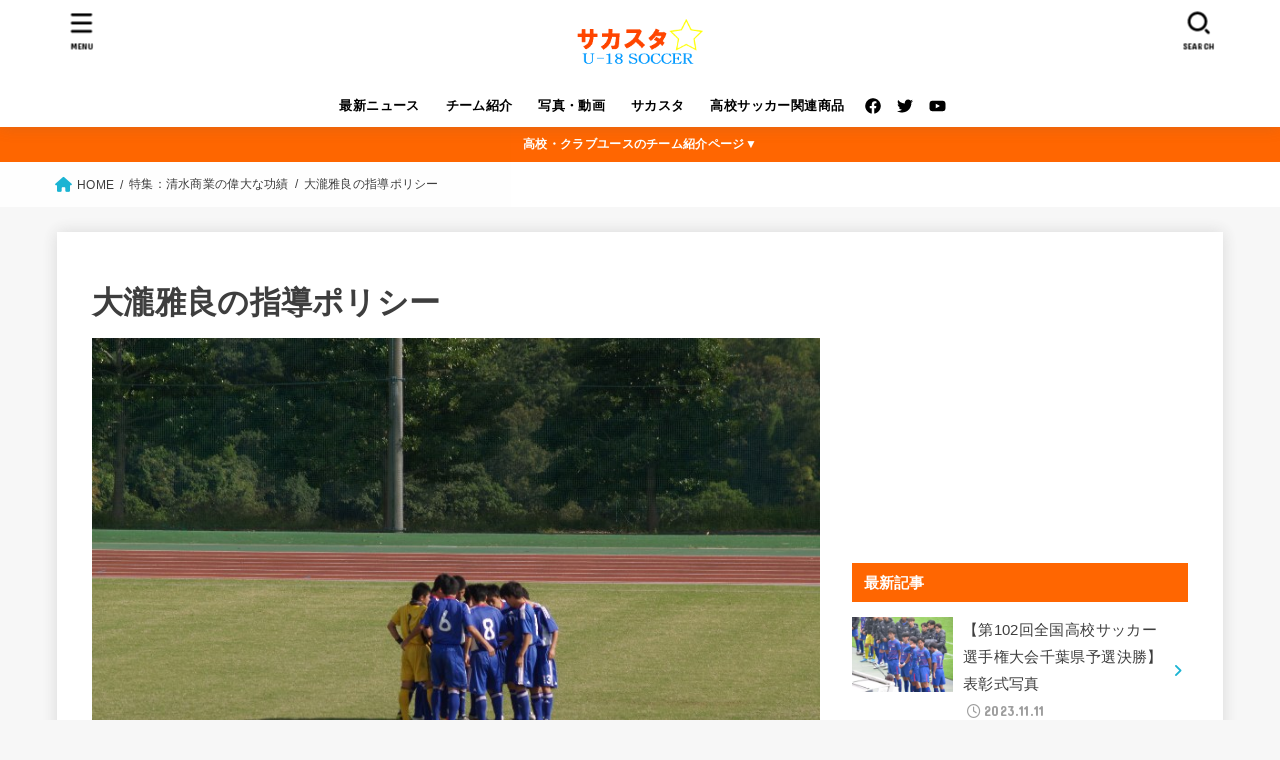

--- FILE ---
content_type: text/html; charset=UTF-8
request_url: http://u-18soccer.com/?page_id=14703
body_size: 28989
content:
<!doctype html>
<html dir="ltr" lang="ja" prefix="og: https://ogp.me/ns#">
<head>
<meta charset="utf-8">
<meta http-equiv="X-UA-Compatible" content="IE=edge">
<meta name="HandheldFriendly" content="True">
<meta name="MobileOptimized" content="320">
<meta name="viewport" content="width=device-width, initial-scale=1"/>
<link rel="pingback" href="http://u-18soccer.com/xmlrpc.php">
<title>大瀧雅良の指導ポリシー - サカスタU－１８</title>

		<!-- All in One SEO 4.5.0 - aioseo.com -->
		<meta name="description" content="高校サッカー界の名将であり、商業の授業を受け持つ教師でもある大滝雅良の指導理念をまとめてきました。そこには数多"/>
		<meta name="robots" content="max-image-preview:large"/>
		<link rel="canonical" href="http://u-18soccer.com/?page_id=14703"/>
		<meta name="generator" content="All in One SEO (AIOSEO) 4.5.0"/>
		<meta property="og:locale" content="ja_JP"/>
		<meta property="og:site_name" content="サカスタU－１８ - 高校サッカーに関する総合ポータルサイトはサカスタU-18。情報量は全国トップクラス！高校選手権、高校総体、クラブユース選手権から全国のプリンスリーグの試合結果、高校、Ｊユース、街クラブのチーム紹介など、掲載しています。"/>
		<meta property="og:type" content="article"/>
		<meta property="og:title" content="大瀧雅良の指導ポリシー - サカスタU－１８"/>
		<meta property="og:description" content="高校サッカー界の名将であり、商業の授業を受け持つ教師でもある大滝雅良の指導理念をまとめてきました。そこには数多"/>
		<meta property="og:url" content="http://u-18soccer.com/?page_id=14703"/>
		<meta property="og:image" content="http://u-18soccer.com/wp-content/uploads/top-logo.gif"/>
		<meta property="og:image:width" content="200"/>
		<meta property="og:image:height" content="90"/>
		<meta property="article:published_time" content="2013-02-16T05:53:16+00:00"/>
		<meta property="article:modified_time" content="2013-02-16T07:35:18+00:00"/>
		<meta name="twitter:card" content="summary_large_image"/>
		<meta name="twitter:title" content="大瀧雅良の指導ポリシー - サカスタU－１８"/>
		<meta name="twitter:description" content="高校サッカー界の名将であり、商業の授業を受け持つ教師でもある大滝雅良の指導理念をまとめてきました。そこには数多"/>
		<meta name="twitter:image" content="http://u-18soccer.com/wp-content/uploads/top-logo.gif"/>
		<script type="application/ld+json" class="aioseo-schema">
			{"@context":"https:\/\/schema.org","@graph":[{"@type":"BreadcrumbList","@id":"http:\/\/u-18soccer.com\/?page_id=14703#breadcrumblist","itemListElement":[{"@type":"ListItem","@id":"http:\/\/u-18soccer.com\/#listItem","position":1,"name":"\u5bb6","item":"http:\/\/u-18soccer.com\/","nextItem":"http:\/\/u-18soccer.com\/?page_id=14719#listItem"},{"@type":"ListItem","@id":"http:\/\/u-18soccer.com\/?page_id=14719#listItem","position":2,"name":"\u7279\u96c6\uff1a\u6e05\u6c34\u5546\u696d\u306e\u5049\u5927\u306a\u529f\u7e3e","item":"http:\/\/u-18soccer.com\/?page_id=14719","nextItem":"http:\/\/u-18soccer.com\/?page_id=14703#listItem","previousItem":"http:\/\/u-18soccer.com\/#listItem"},{"@type":"ListItem","@id":"http:\/\/u-18soccer.com\/?page_id=14703#listItem","position":3,"name":"\u5927\u7027\u96c5\u826f\u306e\u6307\u5c0e\u30dd\u30ea\u30b7\u30fc","previousItem":"http:\/\/u-18soccer.com\/?page_id=14719#listItem"}]},{"@type":"Organization","@id":"http:\/\/u-18soccer.com\/#organization","name":"\u30b5\u30ab\u30b9\u30bfU\uff0d\uff11\uff18","url":"http:\/\/u-18soccer.com\/","logo":{"@type":"ImageObject","url":"http:\/\/u-18soccer.com\/wp-content\/uploads\/top-logo.gif","@id":"http:\/\/u-18soccer.com\/?page_id=14703\/#organizationLogo","width":200,"height":90,"caption":"\u30b5\u30ab\u30b9\u30bfU-18\u306e\u30ed\u30b4"},"image":{"@id":"http:\/\/u-18soccer.com\/#organizationLogo"}},{"@type":"WebPage","@id":"http:\/\/u-18soccer.com\/?page_id=14703#webpage","url":"http:\/\/u-18soccer.com\/?page_id=14703","name":"\u5927\u7027\u96c5\u826f\u306e\u6307\u5c0e\u30dd\u30ea\u30b7\u30fc - \u30b5\u30ab\u30b9\u30bfU\uff0d\uff11\uff18","description":"\u9ad8\u6821\u30b5\u30c3\u30ab\u30fc\u754c\u306e\u540d\u5c06\u3067\u3042\u308a\u3001\u5546\u696d\u306e\u6388\u696d\u3092\u53d7\u3051\u6301\u3064\u6559\u5e2b\u3067\u3082\u3042\u308b\u5927\u6edd\u96c5\u826f\u306e\u6307\u5c0e\u7406\u5ff5\u3092\u307e\u3068\u3081\u3066\u304d\u307e\u3057\u305f\u3002\u305d\u3053\u306b\u306f\u6570\u591a","inLanguage":"ja","isPartOf":{"@id":"http:\/\/u-18soccer.com\/#website"},"breadcrumb":{"@id":"http:\/\/u-18soccer.com\/?page_id=14703#breadcrumblist"},"image":{"@type":"ImageObject","url":"http:\/\/u-18soccer.com\/wp-content\/uploads\/P1012916.jpg","@id":"http:\/\/u-18soccer.com\/?page_id=14703\/#mainImage","width":800,"height":600},"primaryImageOfPage":{"@id":"http:\/\/u-18soccer.com\/?page_id=14703#mainImage"},"datePublished":"2013-02-16T05:53:16+09:00","dateModified":"2013-02-16T07:35:18+09:00"},{"@type":"WebSite","@id":"http:\/\/u-18soccer.com\/#website","url":"http:\/\/u-18soccer.com\/","name":"\u30b5\u30ab\u30b9\u30bfU\uff0d\uff11\uff18","description":"\u9ad8\u6821\u30b5\u30c3\u30ab\u30fc\u306b\u95a2\u3059\u308b\u7dcf\u5408\u30dd\u30fc\u30bf\u30eb\u30b5\u30a4\u30c8\u306f\u30b5\u30ab\u30b9\u30bfU-18\u3002\u60c5\u5831\u91cf\u306f\u5168\u56fd\u30c8\u30c3\u30d7\u30af\u30e9\u30b9\uff01\u9ad8\u6821\u9078\u624b\u6a29\u3001\u9ad8\u6821\u7dcf\u4f53\u3001\u30af\u30e9\u30d6\u30e6\u30fc\u30b9\u9078\u624b\u6a29\u304b\u3089\u5168\u56fd\u306e\u30d7\u30ea\u30f3\u30b9\u30ea\u30fc\u30b0\u306e\u8a66\u5408\u7d50\u679c\u3001\u9ad8\u6821\u3001\uff2a\u30e6\u30fc\u30b9\u3001\u8857\u30af\u30e9\u30d6\u306e\u30c1\u30fc\u30e0\u7d39\u4ecb\u306a\u3069\u3001\u63b2\u8f09\u3057\u3066\u3044\u307e\u3059\u3002","inLanguage":"ja","publisher":{"@id":"http:\/\/u-18soccer.com\/#organization"}}]}
		</script>
		<!-- All in One SEO -->

<link rel='dns-prefetch' href='//secure.gravatar.com'/>
<link rel='dns-prefetch' href='//www.googletagmanager.com'/>
<link rel='dns-prefetch' href='//stats.wp.com'/>
<link rel='dns-prefetch' href='//fonts.googleapis.com'/>
<link rel='dns-prefetch' href='//cdnjs.cloudflare.com'/>
<link rel='dns-prefetch' href='//v0.wordpress.com'/>
<link rel='dns-prefetch' href='//pagead2.googlesyndication.com'/>
<link rel="alternate" type="application/rss+xml" title="サカスタU－１８ &raquo; フィード" href="http://u-18soccer.com/?feed=rss2"/>
<link rel="alternate" type="application/rss+xml" title="サカスタU－１８ &raquo; コメントフィード" href="http://u-18soccer.com/?feed=comments-rss2"/>
<link rel="alternate" type="application/rss+xml" title="サカスタU－１８ &raquo; 大瀧雅良の指導ポリシー のコメントのフィード" href="http://u-18soccer.com/?feed=rss2&#038;page_id=14703"/>
<script type="text/javascript">window._wpemojiSettings={"baseUrl":"https:\/\/s.w.org\/images\/core\/emoji\/14.0.0\/72x72\/","ext":".png","svgUrl":"https:\/\/s.w.org\/images\/core\/emoji\/14.0.0\/svg\/","svgExt":".svg","source":{"concatemoji":"http:\/\/u-18soccer.com\/wp-includes\/js\/wp-emoji-release.min.js?ver=6.3.7"}};!function(i,n){var o,s,e;function c(e){try{var t={supportTests:e,timestamp:(new Date).valueOf()};sessionStorage.setItem(o,JSON.stringify(t))}catch(e){}}function p(e,t,n){e.clearRect(0,0,e.canvas.width,e.canvas.height),e.fillText(t,0,0);var t=new Uint32Array(e.getImageData(0,0,e.canvas.width,e.canvas.height).data),r=(e.clearRect(0,0,e.canvas.width,e.canvas.height),e.fillText(n,0,0),new Uint32Array(e.getImageData(0,0,e.canvas.width,e.canvas.height).data));return t.every(function(e,t){return e===r[t]})}function u(e,t,n){switch(t){case"flag":return n(e,"\ud83c\udff3\ufe0f\u200d\u26a7\ufe0f","\ud83c\udff3\ufe0f\u200b\u26a7\ufe0f")?!1:!n(e,"\ud83c\uddfa\ud83c\uddf3","\ud83c\uddfa\u200b\ud83c\uddf3")&&!n(e,"\ud83c\udff4\udb40\udc67\udb40\udc62\udb40\udc65\udb40\udc6e\udb40\udc67\udb40\udc7f","\ud83c\udff4\u200b\udb40\udc67\u200b\udb40\udc62\u200b\udb40\udc65\u200b\udb40\udc6e\u200b\udb40\udc67\u200b\udb40\udc7f");case"emoji":return!n(e,"\ud83e\udef1\ud83c\udffb\u200d\ud83e\udef2\ud83c\udfff","\ud83e\udef1\ud83c\udffb\u200b\ud83e\udef2\ud83c\udfff")}return!1}function f(e,t,n){var r="undefined"!=typeof WorkerGlobalScope&&self instanceof WorkerGlobalScope?new OffscreenCanvas(300,150):i.createElement("canvas"),a=r.getContext("2d",{willReadFrequently:!0}),o=(a.textBaseline="top",a.font="600 32px Arial",{});return e.forEach(function(e){o[e]=t(a,e,n)}),o}function t(e){var t=i.createElement("script");t.src=e,t.defer=!0,i.head.appendChild(t)}"undefined"!=typeof Promise&&(o="wpEmojiSettingsSupports",s=["flag","emoji"],n.supports={everything:!0,everythingExceptFlag:!0},e=new Promise(function(e){i.addEventListener("DOMContentLoaded",e,{once:!0})}),new Promise(function(t){var n=function(){try{var e=JSON.parse(sessionStorage.getItem(o));if("object"==typeof e&&"number"==typeof e.timestamp&&(new Date).valueOf()<e.timestamp+604800&&"object"==typeof e.supportTests)return e.supportTests}catch(e){}return null}();if(!n){if("undefined"!=typeof Worker&&"undefined"!=typeof OffscreenCanvas&&"undefined"!=typeof URL&&URL.createObjectURL&&"undefined"!=typeof Blob)try{var e="postMessage("+f.toString()+"("+[JSON.stringify(s),u.toString(),p.toString()].join(",")+"));",r=new Blob([e],{type:"text/javascript"}),a=new Worker(URL.createObjectURL(r),{name:"wpTestEmojiSupports"});return void(a.onmessage=function(e){c(n=e.data),a.terminate(),t(n)})}catch(e){}c(n=f(s,u,p))}t(n)}).then(function(e){for(var t in e)n.supports[t]=e[t],n.supports.everything=n.supports.everything&&n.supports[t],"flag"!==t&&(n.supports.everythingExceptFlag=n.supports.everythingExceptFlag&&n.supports[t]);n.supports.everythingExceptFlag=n.supports.everythingExceptFlag&&!n.supports.flag,n.DOMReady=!1,n.readyCallback=function(){n.DOMReady=!0}}).then(function(){return e}).then(function(){var e;n.supports.everything||(n.readyCallback(),(e=n.source||{}).concatemoji?t(e.concatemoji):e.wpemoji&&e.twemoji&&(t(e.twemoji),t(e.wpemoji)))}))}((window,document),window._wpemojiSettings);</script>
<style type="text/css">
img.wp-smiley,
img.emoji {
	display: inline !important;
	border: none !important;
	box-shadow: none !important;
	height: 1em !important;
	width: 1em !important;
	margin: 0 0.07em !important;
	vertical-align: -0.1em !important;
	background: none !important;
	padding: 0 !important;
}
</style>
	<link rel='stylesheet' id='wp-block-library-css' href='http://u-18soccer.com/wp-includes/css/dist/block-library/style.min.css.pagespeed.ce.A8DyEoyN1h.css' type='text/css' media='all'/>
<style id='wp-block-library-inline-css' type='text/css'>
.has-text-align-justify{text-align:justify;}
</style>
<link rel='stylesheet' id='mediaelement-css' href='http://u-18soccer.com/wp-includes/js/mediaelement/mediaelementplayer-legacy.min.css,qver=4.2.17.pagespeed.ce.Kw3X7s6gO0.css' type='text/css' media='all'/>
<link rel='stylesheet' id='wp-mediaelement-css' href='http://u-18soccer.com/wp-includes/js/mediaelement/wp-mediaelement.min.css.pagespeed.ce.6pWCdrfeRU.css' type='text/css' media='all'/>
<style id='classic-theme-styles-inline-css' type='text/css'>
/*! This file is auto-generated */
.wp-block-button__link{color:#fff;background-color:#32373c;border-radius:9999px;box-shadow:none;text-decoration:none;padding:calc(.667em + 2px) calc(1.333em + 2px);font-size:1.125em}.wp-block-file__button{background:#32373c;color:#fff;text-decoration:none}
</style>
<style id='global-styles-inline-css' type='text/css'>
body{--wp--preset--color--black: #000;--wp--preset--color--cyan-bluish-gray: #abb8c3;--wp--preset--color--white: #fff;--wp--preset--color--pale-pink: #f78da7;--wp--preset--color--vivid-red: #cf2e2e;--wp--preset--color--luminous-vivid-orange: #ff6900;--wp--preset--color--luminous-vivid-amber: #fcb900;--wp--preset--color--light-green-cyan: #7bdcb5;--wp--preset--color--vivid-green-cyan: #00d084;--wp--preset--color--pale-cyan-blue: #8ed1fc;--wp--preset--color--vivid-cyan-blue: #0693e3;--wp--preset--color--vivid-purple: #9b51e0;--wp--preset--color--mainttlbg: var(--main-ttl-bg);--wp--preset--color--mainttltext: var(--main-ttl-color);--wp--preset--color--stkeditorcolor-1: var(--stk-editor-color1);--wp--preset--color--stkeditorcolor-2: var(--stk-editor-color2);--wp--preset--color--stkeditorcolor-3: var(--stk-editor-color3);--wp--preset--gradient--vivid-cyan-blue-to-vivid-purple: linear-gradient(135deg,rgba(6,147,227,1) 0%,rgb(155,81,224) 100%);--wp--preset--gradient--light-green-cyan-to-vivid-green-cyan: linear-gradient(135deg,rgb(122,220,180) 0%,rgb(0,208,130) 100%);--wp--preset--gradient--luminous-vivid-amber-to-luminous-vivid-orange: linear-gradient(135deg,rgba(252,185,0,1) 0%,rgba(255,105,0,1) 100%);--wp--preset--gradient--luminous-vivid-orange-to-vivid-red: linear-gradient(135deg,rgba(255,105,0,1) 0%,rgb(207,46,46) 100%);--wp--preset--gradient--very-light-gray-to-cyan-bluish-gray: linear-gradient(135deg,rgb(238,238,238) 0%,rgb(169,184,195) 100%);--wp--preset--gradient--cool-to-warm-spectrum: linear-gradient(135deg,rgb(74,234,220) 0%,rgb(151,120,209) 20%,rgb(207,42,186) 40%,rgb(238,44,130) 60%,rgb(251,105,98) 80%,rgb(254,248,76) 100%);--wp--preset--gradient--blush-light-purple: linear-gradient(135deg,rgb(255,206,236) 0%,rgb(152,150,240) 100%);--wp--preset--gradient--blush-bordeaux: linear-gradient(135deg,rgb(254,205,165) 0%,rgb(254,45,45) 50%,rgb(107,0,62) 100%);--wp--preset--gradient--luminous-dusk: linear-gradient(135deg,rgb(255,203,112) 0%,rgb(199,81,192) 50%,rgb(65,88,208) 100%);--wp--preset--gradient--pale-ocean: linear-gradient(135deg,rgb(255,245,203) 0%,rgb(182,227,212) 50%,rgb(51,167,181) 100%);--wp--preset--gradient--electric-grass: linear-gradient(135deg,rgb(202,248,128) 0%,rgb(113,206,126) 100%);--wp--preset--gradient--midnight: linear-gradient(135deg,rgb(2,3,129) 0%,rgb(40,116,252) 100%);--wp--preset--font-size--small: 13px;--wp--preset--font-size--medium: 20px;--wp--preset--font-size--large: 36px;--wp--preset--font-size--x-large: 42px;--wp--preset--spacing--20: 0.44rem;--wp--preset--spacing--30: 0.67rem;--wp--preset--spacing--40: 1rem;--wp--preset--spacing--50: 1.5rem;--wp--preset--spacing--60: 2.25rem;--wp--preset--spacing--70: 3.38rem;--wp--preset--spacing--80: 5.06rem;--wp--preset--shadow--natural: 6px 6px 9px rgba(0, 0, 0, 0.2);--wp--preset--shadow--deep: 12px 12px 50px rgba(0, 0, 0, 0.4);--wp--preset--shadow--sharp: 6px 6px 0px rgba(0, 0, 0, 0.2);--wp--preset--shadow--outlined: 6px 6px 0px -3px rgba(255, 255, 255, 1), 6px 6px rgba(0, 0, 0, 1);--wp--preset--shadow--crisp: 6px 6px 0px rgba(0, 0, 0, 1);}:where(.is-layout-flex){gap: 0.5em;}:where(.is-layout-grid){gap: 0.5em;}body .is-layout-flow > .alignleft{float: left;margin-inline-start: 0;margin-inline-end: 2em;}body .is-layout-flow > .alignright{float: right;margin-inline-start: 2em;margin-inline-end: 0;}body .is-layout-flow > .aligncenter{margin-left: auto !important;margin-right: auto !important;}body .is-layout-constrained > .alignleft{float: left;margin-inline-start: 0;margin-inline-end: 2em;}body .is-layout-constrained > .alignright{float: right;margin-inline-start: 2em;margin-inline-end: 0;}body .is-layout-constrained > .aligncenter{margin-left: auto !important;margin-right: auto !important;}body .is-layout-constrained > :where(:not(.alignleft):not(.alignright):not(.alignfull)){max-width: var(--wp--style--global--content-size);margin-left: auto !important;margin-right: auto !important;}body .is-layout-constrained > .alignwide{max-width: var(--wp--style--global--wide-size);}body .is-layout-flex{display: flex;}body .is-layout-flex{flex-wrap: wrap;align-items: center;}body .is-layout-flex > *{margin: 0;}body .is-layout-grid{display: grid;}body .is-layout-grid > *{margin: 0;}:where(.wp-block-columns.is-layout-flex){gap: 2em;}:where(.wp-block-columns.is-layout-grid){gap: 2em;}:where(.wp-block-post-template.is-layout-flex){gap: 1.25em;}:where(.wp-block-post-template.is-layout-grid){gap: 1.25em;}.has-black-color{color: var(--wp--preset--color--black) !important;}.has-cyan-bluish-gray-color{color: var(--wp--preset--color--cyan-bluish-gray) !important;}.has-white-color{color: var(--wp--preset--color--white) !important;}.has-pale-pink-color{color: var(--wp--preset--color--pale-pink) !important;}.has-vivid-red-color{color: var(--wp--preset--color--vivid-red) !important;}.has-luminous-vivid-orange-color{color: var(--wp--preset--color--luminous-vivid-orange) !important;}.has-luminous-vivid-amber-color{color: var(--wp--preset--color--luminous-vivid-amber) !important;}.has-light-green-cyan-color{color: var(--wp--preset--color--light-green-cyan) !important;}.has-vivid-green-cyan-color{color: var(--wp--preset--color--vivid-green-cyan) !important;}.has-pale-cyan-blue-color{color: var(--wp--preset--color--pale-cyan-blue) !important;}.has-vivid-cyan-blue-color{color: var(--wp--preset--color--vivid-cyan-blue) !important;}.has-vivid-purple-color{color: var(--wp--preset--color--vivid-purple) !important;}.has-black-background-color{background-color: var(--wp--preset--color--black) !important;}.has-cyan-bluish-gray-background-color{background-color: var(--wp--preset--color--cyan-bluish-gray) !important;}.has-white-background-color{background-color: var(--wp--preset--color--white) !important;}.has-pale-pink-background-color{background-color: var(--wp--preset--color--pale-pink) !important;}.has-vivid-red-background-color{background-color: var(--wp--preset--color--vivid-red) !important;}.has-luminous-vivid-orange-background-color{background-color: var(--wp--preset--color--luminous-vivid-orange) !important;}.has-luminous-vivid-amber-background-color{background-color: var(--wp--preset--color--luminous-vivid-amber) !important;}.has-light-green-cyan-background-color{background-color: var(--wp--preset--color--light-green-cyan) !important;}.has-vivid-green-cyan-background-color{background-color: var(--wp--preset--color--vivid-green-cyan) !important;}.has-pale-cyan-blue-background-color{background-color: var(--wp--preset--color--pale-cyan-blue) !important;}.has-vivid-cyan-blue-background-color{background-color: var(--wp--preset--color--vivid-cyan-blue) !important;}.has-vivid-purple-background-color{background-color: var(--wp--preset--color--vivid-purple) !important;}.has-black-border-color{border-color: var(--wp--preset--color--black) !important;}.has-cyan-bluish-gray-border-color{border-color: var(--wp--preset--color--cyan-bluish-gray) !important;}.has-white-border-color{border-color: var(--wp--preset--color--white) !important;}.has-pale-pink-border-color{border-color: var(--wp--preset--color--pale-pink) !important;}.has-vivid-red-border-color{border-color: var(--wp--preset--color--vivid-red) !important;}.has-luminous-vivid-orange-border-color{border-color: var(--wp--preset--color--luminous-vivid-orange) !important;}.has-luminous-vivid-amber-border-color{border-color: var(--wp--preset--color--luminous-vivid-amber) !important;}.has-light-green-cyan-border-color{border-color: var(--wp--preset--color--light-green-cyan) !important;}.has-vivid-green-cyan-border-color{border-color: var(--wp--preset--color--vivid-green-cyan) !important;}.has-pale-cyan-blue-border-color{border-color: var(--wp--preset--color--pale-cyan-blue) !important;}.has-vivid-cyan-blue-border-color{border-color: var(--wp--preset--color--vivid-cyan-blue) !important;}.has-vivid-purple-border-color{border-color: var(--wp--preset--color--vivid-purple) !important;}.has-vivid-cyan-blue-to-vivid-purple-gradient-background{background: var(--wp--preset--gradient--vivid-cyan-blue-to-vivid-purple) !important;}.has-light-green-cyan-to-vivid-green-cyan-gradient-background{background: var(--wp--preset--gradient--light-green-cyan-to-vivid-green-cyan) !important;}.has-luminous-vivid-amber-to-luminous-vivid-orange-gradient-background{background: var(--wp--preset--gradient--luminous-vivid-amber-to-luminous-vivid-orange) !important;}.has-luminous-vivid-orange-to-vivid-red-gradient-background{background: var(--wp--preset--gradient--luminous-vivid-orange-to-vivid-red) !important;}.has-very-light-gray-to-cyan-bluish-gray-gradient-background{background: var(--wp--preset--gradient--very-light-gray-to-cyan-bluish-gray) !important;}.has-cool-to-warm-spectrum-gradient-background{background: var(--wp--preset--gradient--cool-to-warm-spectrum) !important;}.has-blush-light-purple-gradient-background{background: var(--wp--preset--gradient--blush-light-purple) !important;}.has-blush-bordeaux-gradient-background{background: var(--wp--preset--gradient--blush-bordeaux) !important;}.has-luminous-dusk-gradient-background{background: var(--wp--preset--gradient--luminous-dusk) !important;}.has-pale-ocean-gradient-background{background: var(--wp--preset--gradient--pale-ocean) !important;}.has-electric-grass-gradient-background{background: var(--wp--preset--gradient--electric-grass) !important;}.has-midnight-gradient-background{background: var(--wp--preset--gradient--midnight) !important;}.has-small-font-size{font-size: var(--wp--preset--font-size--small) !important;}.has-medium-font-size{font-size: var(--wp--preset--font-size--medium) !important;}.has-large-font-size{font-size: var(--wp--preset--font-size--large) !important;}.has-x-large-font-size{font-size: var(--wp--preset--font-size--x-large) !important;}
.wp-block-navigation a:where(:not(.wp-element-button)){color: inherit;}
:where(.wp-block-post-template.is-layout-flex){gap: 1.25em;}:where(.wp-block-post-template.is-layout-grid){gap: 1.25em;}
:where(.wp-block-columns.is-layout-flex){gap: 2em;}:where(.wp-block-columns.is-layout-grid){gap: 2em;}
.wp-block-pullquote{font-size: 1.5em;line-height: 1.6;}
</style>
<link rel='stylesheet' id='toc-screen-css' href='http://u-18soccer.com/wp-content/plugins/table-of-contents-plus/screen.min.css,qver=2309.pagespeed.ce.w2pUIxA01D.css' type='text/css' media='all'/>
<link rel='stylesheet' id='stk_style-css' href='http://u-18soccer.com/wp-content/themes/jstork19/style.css?ver=3.30.1' type='text/css' media='all'/>
<style id='stk_style-inline-css' type='text/css'>
:root{--stk-base-font-family:"Helvetica Neue","Helvetica","Hiragino Sans","Hiragino Kaku Gothic ProN","Meiryo",sans-serif;--stk-base-font-size-pc:103%;--stk-base-font-size-sp:103%;--stk-font-awesome-free:"Font Awesome 6 Free";--stk-font-awesome-brand:"Font Awesome 6 Brands";--wp--preset--font-size--medium:clamp(1.2em,2.5vw,20px);--wp--preset--font-size--large:clamp(1.5em,4.5vw,36px);--wp--preset--font-size--x-large:clamp(1.9em,5.25vw,42px);--wp--style--gallery-gap-default:.5em;--stk-wrap-width:1166px;--stk-wide-width:980px;--stk-main-width:728px;--stk-side-margin:32px;--stk-post-thumb-ratio:74.8%;--stk-margin:1.6em;--stk-h2-margin-rl:-2vw;--stk-el-margin-rl:-4vw;--main-text-color:#3E3E3E;--main-link-color:#1bb4d3;--main-link-color-hover:#E69B9B;--main-ttl-bg:#f60;--main-ttl-bg-rgba:rgba(255,102,0,.1);--main-ttl-color:#fff;--header-bg:#fff;--header-bg-overlay:#0ea3c9;--header-logo-color:#ee2;--header-text-color:#000;--inner-content-bg:#fff;--label-bg:#f60;--label-text-color:#fff;--slider-text-color:#444;--side-text-color:#3e3e3e;--footer-bg:#666;--footer-text-color:#CACACA;--footer-link-color:#f7f7f7;--new-mark-bg:#ff6347;--oc-box-blue:#82c8e2;--oc-box-blue-inner:#d4f3ff;--oc-box-red:#ee5656;--oc-box-red-inner:#feeeed;--oc-box-yellow:#f7cf2e;--oc-box-yellow-inner:#fffae2;--oc-box-green:#39cd75;--oc-box-green-inner:#e8fbf0;--oc-box-pink:#f7b2b2;--oc-box-pink-inner:#fee;--oc-box-gray:#9c9c9c;--oc-box-gray-inner:#f5f5f5;--oc-box-black:#313131;--oc-box-black-inner:#404040;--oc-btn-rich_yellow:#f7cf2e;--oc-btn-rich_yellow-sdw:#ecb254;--oc-btn-rich_pink:#ee5656;--oc-btn-rich_pink-sdw:#d34e4e;--oc-btn-rich_orange:#ef9b2f;--oc-btn-rich_orange-sdw:#cc8c23;--oc-btn-rich_green:#39cd75;--oc-btn-rich_green-sdw:#1eae59;--oc-btn-rich_blue:#19b4ce;--oc-btn-rich_blue-sdw:#07889d;--oc-base-border-color:rgba(125,125,125,.3);--oc-has-background-basic-padding:1.1em;--stk-maker-yellow:#ff6;--stk-maker-pink:#ffd5d5;--stk-maker-blue:#b5dfff;--stk-maker-green:#cff7c7;--stk-caption-font-size:11px;--stk-editor-color1:#1bb4d3;--stk-editor-color2:#f55e5e;--stk-editor-color3:#ee2;--stk-editor-color1-rgba:rgba(27,180,211,.1);--stk-editor-color2-rgba:rgba(245,94,94,.1);--stk-editor-color3-rgba:rgba(238,238,34,.1)}.has-stkeditorcolor-1-color{color:var(--stk-editor-color1)}.has-stkeditorcolor-2-color{color:var(--stk-editor-color2)}.has-stkeditorcolor-3-color{color:var(--stk-editor-color3)}.has-stkeditorcolor-1-background-color{background-color:var(--stk-editor-color1)}.has-stkeditorcolor-2-background-color{background-color:var(--stk-editor-color2)}.has-stkeditorcolor-3-background-color{background-color:var(--stk-editor-color3)}
@media only screen and (max-width:480px){#toc_container{font-size:90%}}#toc_container{width:100%!important;padding:1.2em;border:5px solid rgba(100,100,100,.2)}#toc_container li{margin:1em 0;font-weight:bold}#toc_container li li{font-weight:normal;margin:.5em 0}#toc_container li::before{content:none}#toc_container .toc_number{display:inline-block;font-weight:bold;font-size:75%;background-color:var(--main-ttl-bg);color:var(--main-ttl-color);min-width:2.1em;min-height:2.1em;line-height:2.1;text-align:center;border-radius:1em;margin-right:.3em;padding:0 7px}#toc_container a{color:inherit;text-decoration:none}#toc_container a:hover{text-decoration:underline}#toc_container p.toc_title{max-width:580px;font-weight:bold;text-align:left;margin:0 auto;font-size:100%;vertical-align:middle}#toc_container .toc_title::before{display:inline-block;font-family:var(--stk-font-awesome-free,"Font Awesome 5 Free");font-weight:900;content:"\f03a";margin-right:.8em;margin-left:.4em;transform:scale(1.4);color:var(--main-ttl-bg)}#toc_container .toc_title .toc_toggle{font-size:80%;font-weight:normal;margin-left:.2em}#toc_container .toc_list{max-width:580px;margin-left:auto;margin-right:auto}#toc_container .toc_list>li{padding-left:0}
</style>
<link rel='stylesheet' id='gf_font-css' href='https://fonts.googleapis.com/css?family=Concert+One&#038;display=swap' type='text/css' media='all'/>
<style id='gf_font-inline-css' type='text/css'>
.gf {font-family: "Concert One", "游ゴシック", "Yu Gothic", "游ゴシック体", "YuGothic", "Hiragino Kaku Gothic ProN", Meiryo, sans-serif;}
</style>
<link rel='stylesheet' id='fontawesome-css' href='https://cdnjs.cloudflare.com/ajax/libs/font-awesome/6.3.0/css/all.min.css' type='text/css' media='all'/>
<link rel='stylesheet' id='social-logos-css' href='http://u-18soccer.com/wp-content/plugins/jetpack/_inc/social-logos/social-logos.min.css?ver=12.8.2' type='text/css' media='all'/>
<link rel='stylesheet' id='jetpack_css-css' href='http://u-18soccer.com/wp-content/plugins/jetpack/css/jetpack.css?ver=12.8.2' type='text/css' media='all'/>
<script type='text/javascript' src='http://u-18soccer.com/wp-includes/js/jquery/jquery.min.js,qver=3.7.0.pagespeed.jm.8AhWdhs0DE.js' id='jquery-core-js'></script>
<script type='text/javascript' src='http://u-18soccer.com/wp-includes/js/jquery/jquery-migrate.min.js,qver=3.4.1.pagespeed.jm.bhhu-RahTI.js' id='jquery-migrate-js'></script>
<script id="jquery-js-after" type="text/javascript">jQuery(function($){$(".widget_categories li, .widget_nav_menu li").has("ul").toggleClass("accordionMenu");$(".widget ul.children , .widget ul.sub-menu").after("<span class='accordionBtn'></span>");$(".widget ul.children , .widget ul.sub-menu").hide();$("ul .accordionBtn").on("click",function(){$(this).prev("ul").slideToggle();$(this).toggleClass("active")})});</script>

<!-- Google アナリティクス スニペット (Site Kit が追加) -->
<script type='text/javascript' src='https://www.googletagmanager.com/gtag/js?id=GT-PLVXTPX' id='google_gtagjs-js' async></script>
<script id="google_gtagjs-js-after" type="text/javascript">window.dataLayer=window.dataLayer||[];function gtag(){dataLayer.push(arguments);}gtag('set','linker',{"domains":["u-18soccer.com"]});gtag("js",new Date());gtag("set","developer_id.dZTNiMT",true);gtag("config","GT-PLVXTPX");</script>

<!-- (ここまで) Google アナリティクス スニペット (Site Kit が追加) -->
<link rel="https://api.w.org/" href="http://u-18soccer.com/index.php?rest_route=/"/><link rel="alternate" type="application/json" href="http://u-18soccer.com/index.php?rest_route=/wp/v2/pages/14703"/><link rel="EditURI" type="application/rsd+xml" title="RSD" href="http://u-18soccer.com/xmlrpc.php?rsd"/>

<link rel='shortlink' href='https://wp.me/P603FL-3P9'/>
<link rel="alternate" type="application/json+oembed" href="http://u-18soccer.com/index.php?rest_route=%2Foembed%2F1.0%2Fembed&#038;url=http%3A%2F%2Fu-18soccer.com%2F%3Fpage_id%3D14703"/>
<link rel="alternate" type="text/xml+oembed" href="http://u-18soccer.com/index.php?rest_route=%2Foembed%2F1.0%2Fembed&#038;url=http%3A%2F%2Fu-18soccer.com%2F%3Fpage_id%3D14703&#038;format=xml"/>
<meta name="generator" content="Site Kit by Google 1.113.0"/>	<style>img#wpstats{display:none}</style>
		<meta name="thumbnail" content="http://u-18soccer.com/wp-content/uploads/P1012916.jpg"/>
<meta name="google-site-verification" content="PTOzkorIdyqgiM4iFFRbolLKfxnus3vPt5G1tkC8Ddg">
<!-- Google AdSense スニペット (Site Kit が追加) -->
<meta name="google-adsense-platform-account" content="ca-host-pub-2644536267352236">
<meta name="google-adsense-platform-domain" content="sitekit.withgoogle.com">
<!-- (ここまで) Google AdSense スニペット (Site Kit が追加) -->
<style type="text/css">.broken_link, a.broken_link {
	text-decoration: line-through;
}</style>
<!-- Google AdSense スニペット (Site Kit が追加) -->
<script async="async" src="https://pagead2.googlesyndication.com/pagead/js/adsbygoogle.js?client=ca-pub-5313292792346858&amp;host=ca-host-pub-2644536267352236" crossorigin="anonymous" type="text/javascript"></script>

<!-- (ここまで) Google AdSense スニペット (Site Kit が追加) -->
</head>
<body class="page-template-default page page-id-14703 page-child parent-pageid-14719 wp-custom-logo wp-embed-responsive fixhead-active h_layout_pc_center_full h_layout_sp_center">
<svg xmlns="http://www.w3.org/2000/svg" width="0" height="0" focusable="false" role="none" style="visibility: hidden; position: absolute; left: -9999px; overflow: hidden;"><defs>
		<symbol viewBox="0 0 512 512" id="stk-facebook-svg"><path d="M504 256C504 119 393 8 256 8S8 119 8 256c0 123.78 90.69 226.38 209.25 245V327.69h-63V256h63v-54.64c0-62.15 37-96.48 93.67-96.48 27.14 0 55.52 4.84 55.52 4.84v61h-31.28c-30.8 0-40.41 19.12-40.41 38.73V256h68.78l-11 71.69h-57.78V501C413.31 482.38 504 379.78 504 256z"/></symbol>
		<symbol viewBox="0 0 512 512" id="stk-twitter-svg"><path d="M459.37 151.716c.325 4.548.325 9.097.325 13.645 0 138.72-105.583 298.558-298.558 298.558-59.452 0-114.68-17.219-161.137-47.106 8.447.974 16.568 1.299 25.34 1.299 49.055 0 94.213-16.568 130.274-44.832-46.132-.975-84.792-31.188-98.112-72.772 6.498.974 12.995 1.624 19.818 1.624 9.421 0 18.843-1.3 27.614-3.573-48.081-9.747-84.143-51.98-84.143-102.985v-1.299c13.969 7.797 30.214 12.67 47.431 13.319-28.264-18.843-46.781-51.005-46.781-87.391 0-19.492 5.197-37.36 14.294-52.954 51.655 63.675 129.3 105.258 216.365 109.807-1.624-7.797-2.599-15.918-2.599-24.04 0-57.828 46.782-104.934 104.934-104.934 30.213 0 57.502 12.67 76.67 33.137 23.715-4.548 46.456-13.32 66.599-25.34-7.798 24.366-24.366 44.833-46.132 57.827 21.117-2.273 41.584-8.122 60.426-16.243-14.292 20.791-32.161 39.308-52.628 54.253z"/></symbol>
		<symbol viewBox="0 0 576 512" id="stk-youtube-svg"><path d="M549.655 124.083c-6.281-23.65-24.787-42.276-48.284-48.597C458.781 64 288 64 288 64S117.22 64 74.629 75.486c-23.497 6.322-42.003 24.947-48.284 48.597-11.412 42.867-11.412 132.305-11.412 132.305s0 89.438 11.412 132.305c6.281 23.65 24.787 41.5 48.284 47.821C117.22 448 288 448 288 448s170.78 0 213.371-11.486c23.497-6.321 42.003-24.171 48.284-47.821 11.412-42.867 11.412-132.305 11.412-132.305s0-89.438-11.412-132.305zm-317.51 213.508V175.185l142.739 81.205-142.739 81.201z"/></symbol>
		<symbol viewBox="0 0 448 512" id="stk-instagram-svg"><path d="M224.1 141c-63.6 0-114.9 51.3-114.9 114.9s51.3 114.9 114.9 114.9S339 319.5 339 255.9 287.7 141 224.1 141zm0 189.6c-41.1 0-74.7-33.5-74.7-74.7s33.5-74.7 74.7-74.7 74.7 33.5 74.7 74.7-33.6 74.7-74.7 74.7zm146.4-194.3c0 14.9-12 26.8-26.8 26.8-14.9 0-26.8-12-26.8-26.8s12-26.8 26.8-26.8 26.8 12 26.8 26.8zm76.1 27.2c-1.7-35.9-9.9-67.7-36.2-93.9-26.2-26.2-58-34.4-93.9-36.2-37-2.1-147.9-2.1-184.9 0-35.8 1.7-67.6 9.9-93.9 36.1s-34.4 58-36.2 93.9c-2.1 37-2.1 147.9 0 184.9 1.7 35.9 9.9 67.7 36.2 93.9s58 34.4 93.9 36.2c37 2.1 147.9 2.1 184.9 0 35.9-1.7 67.7-9.9 93.9-36.2 26.2-26.2 34.4-58 36.2-93.9 2.1-37 2.1-147.8 0-184.8zM398.8 388c-7.8 19.6-22.9 34.7-42.6 42.6-29.5 11.7-99.5 9-132.1 9s-102.7 2.6-132.1-9c-19.6-7.8-34.7-22.9-42.6-42.6-11.7-29.5-9-99.5-9-132.1s-2.6-102.7 9-132.1c7.8-19.6 22.9-34.7 42.6-42.6 29.5-11.7 99.5-9 132.1-9s102.7-2.6 132.1 9c19.6 7.8 34.7 22.9 42.6 42.6 11.7 29.5 9 99.5 9 132.1s2.7 102.7-9 132.1z"/></symbol>
		<symbol viewBox="0 0 32 32" id="stk-line-svg"><path d="M25.82 13.151c0.465 0 0.84 0.38 0.84 0.841 0 0.46-0.375 0.84-0.84 0.84h-2.34v1.5h2.34c0.465 0 0.84 0.377 0.84 0.84 0 0.459-0.375 0.839-0.84 0.839h-3.181c-0.46 0-0.836-0.38-0.836-0.839v-6.361c0-0.46 0.376-0.84 0.84-0.84h3.181c0.461 0 0.836 0.38 0.836 0.84 0 0.465-0.375 0.84-0.84 0.84h-2.34v1.5zM20.68 17.172c0 0.36-0.232 0.68-0.576 0.795-0.085 0.028-0.177 0.041-0.265 0.041-0.281 0-0.521-0.12-0.68-0.333l-3.257-4.423v3.92c0 0.459-0.372 0.839-0.841 0.839-0.461 0-0.835-0.38-0.835-0.839v-6.361c0-0.36 0.231-0.68 0.573-0.793 0.080-0.031 0.181-0.044 0.259-0.044 0.26 0 0.5 0.139 0.66 0.339l3.283 4.44v-3.941c0-0.46 0.376-0.84 0.84-0.84 0.46 0 0.84 0.38 0.84 0.84zM13.025 17.172c0 0.459-0.376 0.839-0.841 0.839-0.46 0-0.836-0.38-0.836-0.839v-6.361c0-0.46 0.376-0.84 0.84-0.84 0.461 0 0.837 0.38 0.837 0.84zM9.737 18.011h-3.181c-0.46 0-0.84-0.38-0.84-0.839v-6.361c0-0.46 0.38-0.84 0.84-0.84 0.464 0 0.84 0.38 0.84 0.84v5.521h2.341c0.464 0 0.839 0.377 0.839 0.84 0 0.459-0.376 0.839-0.839 0.839zM32 13.752c0-7.161-7.18-12.989-16-12.989s-16 5.828-16 12.989c0 6.415 5.693 11.789 13.38 12.811 0.521 0.109 1.231 0.344 1.411 0.787 0.16 0.401 0.105 1.021 0.051 1.44l-0.219 1.36c-0.060 0.401-0.32 1.581 1.399 0.86 1.721-0.719 9.221-5.437 12.581-9.3 2.299-2.519 3.397-5.099 3.397-7.957z"/></symbol>
		<symbol viewBox="0 0 50 50" id="stk-feedly-svg"><path d="M20.42,44.65h9.94c1.59,0,3.12-.63,4.25-1.76l12-12c2.34-2.34,2.34-6.14,0-8.48L29.64,5.43c-2.34-2.34-6.14-2.34-8.48,0L4.18,22.4c-2.34,2.34-2.34,6.14,0,8.48l12,12c1.12,1.12,2.65,1.76,4.24,1.76Zm-2.56-11.39l-.95-.95c-.39-.39-.39-1.02,0-1.41l7.07-7.07c.39-.39,1.02-.39,1.41,0l2.12,2.12c.39,.39,.39,1.02,0,1.41l-5.9,5.9c-.19,.19-.44,.29-.71,.29h-2.34c-.27,0-.52-.11-.71-.29Zm10.36,4.71l-.95,.95c-.19,.19-.44,.29-.71,.29h-2.34c-.27,0-.52-.11-.71-.29l-.95-.95c-.39-.39-.39-1.02,0-1.41l2.12-2.12c.39-.39,1.02-.39,1.41,0l2.12,2.12c.39,.39,.39,1.02,0,1.41ZM11.25,25.23l12.73-12.73c.39-.39,1.02-.39,1.41,0l2.12,2.12c.39,.39,.39,1.02,0,1.41l-11.55,11.55c-.19,.19-.45,.29-.71,.29h-2.34c-.27,0-.52-.11-.71-.29l-.95-.95c-.39-.39-.39-1.02,0-1.41Z"/></symbol>
		<symbol viewBox="0 0 448 512" id="stk-tiktok-svg"><path d="M448,209.91a210.06,210.06,0,0,1-122.77-39.25V349.38A162.55,162.55,0,1,1,185,188.31V278.2a74.62,74.62,0,1,0,52.23,71.18V0l88,0a121.18,121.18,0,0,0,1.86,22.17h0A122.18,122.18,0,0,0,381,102.39a121.43,121.43,0,0,0,67,20.14Z"/></symbol>
		<symbol viewBox="0 0 50 50" id="stk-hatebu-svg"><path d="M5.53,7.51c5.39,0,10.71,0,16.02,0,.73,0,1.47,.06,2.19,.19,3.52,.6,6.45,3.36,6.99,6.54,.63,3.68-1.34,7.09-5.02,8.67-.32,.14-.63,.27-1.03,.45,3.69,.93,6.25,3.02,7.37,6.59,1.79,5.7-2.32,11.79-8.4,12.05-6.01,.26-12.03,.06-18.13,.06V7.51Zm8.16,28.37c.16,.03,.26,.07,.35,.07,1.82,0,3.64,.03,5.46,0,2.09-.03,3.73-1.58,3.89-3.62,.14-1.87-1.28-3.79-3.27-3.97-2.11-.19-4.25-.04-6.42-.04v7.56Zm-.02-13.77c1.46,0,2.83,0,4.2,0,.29,0,.58,0,.86-.03,1.67-.21,3.01-1.53,3.17-3.12,.16-1.62-.75-3.32-2.36-3.61-1.91-.34-3.89-.25-5.87-.35v7.1Z"/><path d="M43.93,30.53h-7.69V7.59h7.69V30.53Z"/><path d="M44,38.27c0,2.13-1.79,3.86-3.95,3.83-2.12-.03-3.86-1.77-3.85-3.85,0-2.13,1.8-3.86,3.96-3.83,2.12,.03,3.85,1.75,3.84,3.85Z"/></symbol>
		<symbol id="stk-pokect-svg" viewBox="0 0 50 50"><path d="M8.04,6.5c-2.24,.15-3.6,1.42-3.6,3.7v13.62c0,11.06,11,19.75,20.52,19.68,10.7-.08,20.58-9.11,20.58-19.68V10.2c0-2.28-1.44-3.57-3.7-3.7H8.04Zm8.67,11.08l8.25,7.84,8.26-7.84c3.7-1.55,5.31,2.67,3.79,3.9l-10.76,10.27c-.35,.33-2.23,.33-2.58,0l-10.76-10.27c-1.45-1.36,.44-5.65,3.79-3.9h0Z"/></symbol>
		<symbol id="stk-pinterest-svg" viewBox="0 0 50 50"><path d="M3.63,25c.11-6.06,2.25-11.13,6.43-15.19,4.18-4.06,9.15-6.12,14.94-6.18,6.23,.11,11.34,2.24,15.32,6.38,3.98,4.15,6,9.14,6.05,14.98-.11,6.01-2.25,11.06-6.43,15.15-4.18,4.09-9.15,6.16-14.94,6.21-2,0-4-.31-6.01-.92,.39-.61,.78-1.31,1.17-2.09,.44-.94,1-2.73,1.67-5.34,.17-.72,.42-1.7,.75-2.92,.39,.67,1.06,1.28,2,1.84,2.5,1.17,5.15,1.06,7.93-.33,2.89-1.67,4.9-4.26,6.01-7.76,1-3.67,.88-7.08-.38-10.22-1.25-3.15-3.49-5.41-6.72-6.8-4.06-1.17-8.01-1.04-11.85,.38s-6.51,3.85-8.01,7.3c-.39,1.28-.62,2.55-.71,3.8s-.04,2.47,.12,3.67,.59,2.27,1.25,3.21,1.56,1.67,2.67,2.17c.28,.11,.5,.11,.67,0,.22-.11,.44-.56,.67-1.33s.31-1.31,.25-1.59c-.06-.11-.17-.31-.33-.59-1.17-1.89-1.56-3.88-1.17-5.97,.39-2.09,1.25-3.85,2.59-5.3,2.06-1.84,4.47-2.84,7.22-3,2.75-.17,5.11,.59,7.05,2.25,1.06,1.22,1.74,2.7,2.04,4.42s.31,3.38,0,4.97c-.31,1.59-.85,3.07-1.63,4.47-1.39,2.17-3.03,3.28-4.92,3.34-1.11-.06-2.02-.49-2.71-1.29s-.91-1.74-.62-2.79c.11-.61,.44-1.81,1-3.59s.86-3.12,.92-4c-.17-2.12-1.14-3.2-2.92-3.26-1.39,.17-2.42,.79-3.09,1.88s-1.03,2.32-1.09,3.71c.17,1.62,.42,2.73,.75,3.34-.61,2.5-1.09,4.51-1.42,6.01-.11,.39-.42,1.59-.92,3.59s-.78,3.53-.83,4.59v2.34c-3.95-1.84-7.07-4.49-9.35-7.97-2.28-3.48-3.42-7.33-3.42-11.56Z"/></symbol>
		<symbol id="stk-user_url-svg" viewBox="0 0 50 50"><path d="M33.62,25c0,1.99-.11,3.92-.3,5.75H16.67c-.19-1.83-.38-3.76-.38-5.75s.19-3.92,.38-5.75h16.66c.19,1.83,.3,3.76,.3,5.75Zm13.65-5.75c.48,1.84,.73,3.76,.73,5.75s-.25,3.91-.73,5.75h-11.06c.19-1.85,.29-3.85,.29-5.75s-.1-3.9-.29-5.75h11.06Zm-.94-2.88h-10.48c-.9-5.74-2.68-10.55-4.97-13.62,7.04,1.86,12.76,6.96,15.45,13.62Zm-13.4,0h-15.87c.55-3.27,1.39-6.17,2.43-8.5,.94-2.12,1.99-3.66,3.01-4.63,1.01-.96,1.84-1.24,2.5-1.24s1.49,.29,2.5,1.24c1.02,.97,2.07,2.51,3.01,4.63,1.03,2.34,1.88,5.23,2.43,8.5h0Zm-29.26,0C6.37,9.72,12.08,4.61,19.12,2.76c-2.29,3.07-4.07,7.88-4.97,13.62H3.67Zm10.12,2.88c-.19,1.85-.37,3.77-.37,5.75s.18,3.9,.37,5.75H2.72c-.47-1.84-.72-3.76-.72-5.75s.25-3.91,.72-5.75H13.79Zm5.71,22.87c-1.03-2.34-1.88-5.23-2.43-8.5h15.87c-.55,3.27-1.39,6.16-2.43,8.5-.94,2.13-1.99,3.67-3.01,4.64-1.01,.95-1.84,1.24-2.58,1.24-.58,0-1.41-.29-2.42-1.24-1.02-.97-2.07-2.51-3.01-4.64h0Zm-.37,5.12c-7.04-1.86-12.76-6.96-15.45-13.62H14.16c.9,5.74,2.68,10.55,4.97,13.62h0Zm11.75,0c2.29-3.07,4.07-7.88,4.97-13.62h10.48c-2.7,6.66-8.41,11.76-15.45,13.62h0Z"/></symbol>
		<symbol id="stk-envelope-svg" viewBox="0 0 300 300"><path d="M300.03,81.5c0-30.25-24.75-55-55-55h-190c-30.25,0-55,24.75-55,55v140c0,30.25,24.75,55,55,55h190c30.25,0,55-24.75,55-55 V81.5z M37.4,63.87c4.75-4.75,11.01-7.37,17.63-7.37h190c6.62,0,12.88,2.62,17.63,7.37c4.75,4.75,7.37,11.01,7.37,17.63v5.56 c-0.32,0.2-0.64,0.41-0.95,0.64L160.2,169.61c-0.75,0.44-5.12,2.89-10.17,2.89c-4.99,0-9.28-2.37-10.23-2.94L30.99,87.7 c-0.31-0.23-0.63-0.44-0.95-0.64V81.5C30.03,74.88,32.65,68.62,37.4,63.87z M262.66,239.13c-4.75,4.75-11.01,7.37-17.63,7.37h-190 c-6.62,0-12.88-2.62-17.63-7.37c-4.75-4.75-7.37-11.01-7.37-17.63v-99.48l93.38,70.24c0.16,0.12,0.32,0.24,0.49,0.35 c1.17,0.81,11.88,7.88,26.13,7.88c14.25,0,24.96-7.07,26.14-7.88c0.17-0.11,0.33-0.23,0.49-0.35l93.38-70.24v99.48 C270.03,228.12,267.42,234.38,262.66,239.13z"/></symbol>
		<symbol viewBox="0 0 512 512" id="stk-amazon-svg"><path class="st0" d="M444.6,421.5L444.6,421.5C233.3,522,102.2,437.9,18.2,386.8c-5.2-3.2-14,0.8-6.4,9.6 C39.8,430.3,131.5,512,251.1,512c119.7,0,191-65.3,199.9-76.7C459.8,424,453.6,417.7,444.6,421.5z"/><path class="st0" d="M504,388.7L504,388.7c-5.7-7.4-34.5-8.8-52.7-6.5c-18.2,2.2-45.5,13.3-43.1,19.9c1.2,2.5,3.7,1.4,16.2,0.3 c12.5-1.2,47.6-5.7,54.9,3.9c7.3,9.6-11.2,55.4-14.6,62.8c-3.3,7.4,1.2,9.3,7.4,4.4c6.1-4.9,17-17.7,24.4-35.7 C503.9,419.6,508.3,394.3,504,388.7z"/><path class="st0" d="M302.6,147.3c-39.3,4.5-90.6,7.3-127.4,23.5c-42.4,18.3-72.2,55.7-72.2,110.7c0,70.4,44.4,105.6,101.4,105.6 c48.2,0,74.5-11.3,111.7-49.3c12.4,17.8,16.4,26.5,38.9,45.2c5,2.7,11.5,2.4,16-1.6l0,0h0c0,0,0,0,0,0l0.2,0.2 c13.5-12,38.1-33.4,51.9-45c5.5-4.6,4.6-11.9,0.2-18c-12.4-17.1-25.5-31.1-25.5-62.8V150.2c0-44.7,3.1-85.7-29.8-116.5 c-26-25-69.1-33.7-102-33.7c-64.4,0-136.3,24-151.5,103.7c-1.5,8.5,4.6,13,10.1,14.2l65.7,7c6.1-0.3,10.6-6.3,11.7-12.4 c5.6-27.4,28.7-40.7,54.5-40.7c13.9,0,29.7,5.1,38,17.6c9.4,13.9,8.2,33,8.2,49.1V147.3z M289.9,288.1 c-10.8,19.1-27.8,30.8-46.9,30.8c-26,0-41.2-19.8-41.2-49.1c0-57.7,51.7-68.2,100.7-68.2v14.7C302.6,242.6,303.2,264.7,289.9,288.1 z"/></symbol>
		<symbol viewBox="0 0 256 256" id="stk-link-svg"><path d="M85.56787,153.44629l67.88281-67.88184a12.0001,12.0001,0,1,1,16.97071,16.97071L102.53857,170.417a12.0001,12.0001,0,1,1-16.9707-16.9707ZM136.478,170.4248,108.19385,198.709a36,36,0,0,1-50.91211-50.91113l28.28418-28.28418A12.0001,12.0001,0,0,0,68.59521,102.543L40.311,130.82715a60.00016,60.00016,0,0,0,84.85351,84.85254l28.28418-28.28418A12.0001,12.0001,0,0,0,136.478,170.4248ZM215.6792,40.3125a60.06784,60.06784,0,0,0-84.85352,0L102.5415,68.59668a12.0001,12.0001,0,0,0,16.97071,16.9707L147.79639,57.2832a36,36,0,0,1,50.91211,50.91114l-28.28418,28.28418a12.0001,12.0001,0,0,0,16.9707,16.9707L215.6792,125.165a60.00052,60.00052,0,0,0,0-84.85254Z"/></symbol>
		</defs></svg>
<div id="container">

<header id="header" class="stk_header"><div class="inner-header wrap"><div class="site__logo fs_l"><p class="site__logo__title img"><a href="http://u-18soccer.com/" class="custom-logo-link" rel="home"><img src="[data-uri]" class="custom-logo" alt="サカスタU-18のロゴ" decoding="async"/></a></p></div><nav class="stk_g_nav stk-hidden_sp"><ul id="menu-%e3%82%b0%e3%83%ad%e3%83%bc%e3%83%90%e3%83%ab%e3%83%8a%e3%83%93%e3%82%b2%e3%83%bc%e3%82%b7%e3%83%a7%e3%83%b3" class="ul__g_nav"><li id="menu-item-991" class="menu-item menu-item-type-taxonomy menu-item-object-category menu-item-991"><a href="http://u-18soccer.com/?cat=1">最新ニュース</a></li>
<li id="menu-item-90452" class="menu-item menu-item-type-post_type menu-item-object-page menu-item-90452"><a title="チーム紹介" href="http://u-18soccer.com/?page_id=20174">チーム紹介</a></li>
<li id="menu-item-992" class="menu-item menu-item-type-taxonomy menu-item-object-category menu-item-992"><a href="http://u-18soccer.com/?cat=52">写真・動画</a></li>
<li id="menu-item-979" class="menu-item menu-item-type-taxonomy menu-item-object-category menu-item-979"><a href="http://u-18soccer.com/?cat=77">サカスタ</a></li>
<li id="menu-item-33856" class="menu-item menu-item-type-taxonomy menu-item-object-category menu-item-has-children menu-item-33856"><a href="http://u-18soccer.com/?cat=8">高校サッカー関連商品</a>
<ul class="sub-menu">
	<li id="menu-item-33857" class="menu-item menu-item-type-taxonomy menu-item-object-category menu-item-33857"><a href="http://u-18soccer.com/?cat=582">書籍</a></li>
</ul>
</li>
</ul></nav><ul class="stk_sns_links --position-header"><li class="sns_li__facebook"><a href="https://www.facebook.com/u18soccer/" aria-label="Facebook" title="Facebook" target="_blank" rel="noopener" class="stk_sns_links__link"><svg class="stk_sns__svgicon"><use xlink:href="#stk-facebook-svg"/></svg></a></li><li class="sns_li__twitter"><a href="https://twitter.com/u18soccer" aria-label="Twitter" title="Twitter" target="_blank" rel="noopener" class="stk_sns_links__link"><svg class="stk_sns__svgicon"><use xlink:href="#stk-twitter-svg"/></svg></a></li><li class="sns_li__youtube"><a href="https://www.youtube.com/@user-xx7ql3vh2s/featured" aria-label="YouTube" title="YouTube" target="_blank" rel="noopener" class="stk_sns_links__link"><svg class="stk_sns__svgicon"><use xlink:href="#stk-youtube-svg"/></svg></a></li></ul><a href="#searchbox" data-remodal-target="searchbox" class="nav_btn search_btn" aria-label="SEARCH" title="SEARCH">
			<svg version="1.1" id="svgicon_search_btn" class="stk_svgicon nav_btn__svgicon" xmlns="http://www.w3.org/2000/svg" xmlns:xlink="http://www.w3.org/1999/xlink" x="0px" y="0px" viewBox="0 0 50 50" style="enable-background:new 0 0 50 50;" xml:space="preserve">
				<path fill="" d="M44.35,48.52l-4.95-4.95c-1.17-1.17-1.17-3.07,0-4.24l0,0c1.17-1.17,3.07-1.17,4.24,0l4.95,4.95c1.17,1.17,1.17,3.07,0,4.24
					l0,0C47.42,49.7,45.53,49.7,44.35,48.52z"/>
				<path fill="" d="M22.81,7c8.35,0,15.14,6.79,15.14,15.14s-6.79,15.14-15.14,15.14S7.67,30.49,7.67,22.14S14.46,7,22.81,7 M22.81,1
				C11.13,1,1.67,10.47,1.67,22.14s9.47,21.14,21.14,21.14s21.14-9.47,21.14-21.14S34.49,1,22.81,1L22.81,1z"/>
			</svg>
			<span class="text gf">search</span></a><a href="#spnavi" data-remodal-target="spnavi" class="nav_btn menu_btn" aria-label="MENU" title="MENU">
			<svg version="1.1" id="svgicon_nav_btn" class="stk_svgicon nav_btn__svgicon" xmlns="http://www.w3.org/2000/svg" xmlns:xlink="http://www.w3.org/1999/xlink" x="0px" y="0px" viewBox="0 0 50 50" style="enable-background:new 0 0 50 50;" xml:space="preserve">
			<g>
				<g>
					<path fill="" d="M45.1,46.5H4.9c-1.6,0-2.9-1.3-2.9-2.9v-0.2c0-1.6,1.3-2.9,2.9-2.9h40.2c1.6,0,2.9,1.3,2.9,2.9v0.2
						C48,45.2,46.7,46.5,45.1,46.5z"/>
				</g>
				<g>
					<path fill="" d="M45.1,28.5H4.9c-1.6,0-2.9-1.3-2.9-2.9v-0.2c0-1.6,1.3-2.9,2.9-2.9h40.2c1.6,0,2.9,1.3,2.9,2.9v0.2
						C48,27.2,46.7,28.5,45.1,28.5z"/>
				</g>
				<g>
					<path fill="" d="M45.1,10.5H4.9C3.3,10.5,2,9.2,2,7.6V7.4c0-1.6,1.3-2.9,2.9-2.9h40.2c1.6,0,2.9,1.3,2.9,2.9v0.2
						C48,9.2,46.7,10.5,45.1,10.5z"/>
				</g>
			</g>
			</svg>
			<span class="text gf">menu</span></a></div></header><div class="header-info fadeIn"><a class="header-info__link" style="background:#ff6600;background:linear-gradient(135deg,#ff6600,#ff6600);" href="http://u-18soccer.com/?page_id=20174">高校・クラブユースのチーム紹介ページ▼</a></div><div id="breadcrumb" class="breadcrumb fadeIn pannavi_on"><div class="wrap"><ul class="breadcrumb__ul" itemscope itemtype="http://schema.org/BreadcrumbList"><li class="breadcrumb__li bc_homelink" itemprop="itemListElement" itemscope itemtype="http://schema.org/ListItem"><a class="breadcrumb__link" itemprop="item" href="http://u-18soccer.com/"><span itemprop="name"> HOME</span></a><meta itemprop="position" content="1"/></li><li class="breadcrumb__li" itemprop="itemListElement" itemscope itemtype="http://schema.org/ListItem"><a class="breadcrumb__link" itemprop="item" href="http://u-18soccer.com/?page_id=14719"><span itemprop="name">特集：清水商業の偉大な功績</span></a><meta itemprop="position" content="2"/></li><li class="breadcrumb__li" itemprop="itemListElement" itemscope itemtype="http://schema.org/ListItem" class="bc_posttitle"><span itemprop="name">大瀧雅良の指導ポリシー<meta itemprop="position" content="3"/></span></li></ul></div></div><div id="content">
<div id="inner-content" class="fadeIn wrap">
<main id="main">

<article id="post-14703" class="post-14703 page type-page status-publish has-post-thumbnail article">


<header class="article-header entry-header">

<h1 class="entry-title page-title" itemprop="headline" rel="bookmark">大瀧雅良の指導ポリシー</h1><figure class="eyecatch stk_post_main_thum"><img width="800" height="600" src="http://u-18soccer.com/wp-content/uploads/P1012916.jpg" class="stk_post_main_thum__img wp-post-image" alt="" decoding="async" fetchpriority="high" srcset="http://u-18soccer.com/wp-content/uploads/P1012916.jpg 800w, http://u-18soccer.com/wp-content/uploads/P1012916-300x225.jpg 300w" sizes="(max-width: 800px) 100vw, 800px"/></figure>
</header>


<section class="entry-content cf">
<p>高校サッカー界の名将であり、商業の授業を受け持つ教師でもある大滝雅良の指導理念をまとめてきました。そこには数多くのJリーガー、そしてW杯出場選手を数多く輩出した指導ポリシーが導いていった。</p>
<p><span style="font-size: medium;"><strong>自分で考えた答えだけが、自分のものになる</strong></span></p>
<p>「お前の弱点はなんだ？」「あの生徒はどうしてそのポジションにいるのか？」大瀧は練習の際、徹底して生徒に質問をする。自分が答えを教えることは、極力しない。教師がすぐに答えを教えると、生徒は考える事をせず、身に付かないと考えているからだ。<br/>　その質問のしかたは、必ず一人一人の生徒に対して。全体に話しかけると、生徒たちは自分の問題としてとらえない事が多いからだ。一人一人の悩みを見つける事は時間がかかる。しかし、それでも心に届くように、大瀧は個別に話しかける</p>
<p><span style="font-size: medium;"><strong>勝つことよりも大事なもの</strong></span></p>
<p>大瀧は簿記や会計などの「商業」を担当する教師。高校サッカーの監督に体育教師や監督専門の人間が多い中、異色の存在だ。大瀧自らを監督ではなく、教師と位置づける。伝えるのは、サッカーの技術だけでない。服装やあいさつなど、人として当たり前の事を大瀧は大切にする。かつてはルールを破った主力選手をインターハイ予選で試合からはずしたこともあるという大瀧。ルール違反で勝っても意味はない。勝つことより大事なことがたくさんあるという。</p>
<p><span style="font-size: medium;"><strong>衝突を恐れるな</strong></span></p>
<p>チームの和が大切と言われることの多い中、大瀧は選手同士に、相手のミスを指摘し、本音で文句を言わせる。相手の悪いところを指摘し合わない限り、チームの力は上昇しない。問題をそのままにしないことこそが、相手に対する優しさだと考えている。<br/>　その厳しさゆえに、生徒同士のけんかやいざこざが起きる事もある。しかし大瀧は、選手それぞれが本気で練習に取り組み、意見をぶつかり合わせる方が友情も芽生えると考えている。</p>
<p><span style="font-size: medium;"><strong>悩みの先にしか、答えはない</strong></span></p>
<p>壁にぶつかっている生徒たちは、思い悩み、答えを見いだせない事が多い。その際には、大瀧はあえて開き直らざるを得ない場面に追い込み、背中を押してみる。<br/>　大切なインターハイ予選中、生徒の一人が思い悩んでいた。大瀧は練習をほとんどしていない生徒をあえて実戦に放り込む決断をした。大切な公式戦で、試合勘が戻っていない生徒を使うのは大瀧にとっても賭けだ。<br/>　だが、がむしゃらにやればきっと何かがつかめると、大瀧は送り出す。</p>
<p>プロフェッショナル仕事の流儀より</p>
<p><span id="more-14703"></span></p>
<p><span style="font-size: medium;"><strong>俺は一人も育てていない。選手が勝手に育ったんだ</strong></span></p>
<p>静岡学園井田監督との対談より</p>
<h1><span style="font-size: medium;">体罰で選手成長しない</span></h1>
<p>「僕は指導者として、すねに傷を持っている」。傷とは、熱血指導が高じて教え子に手を出してしまったことだ。大滝監督は今もその後ろめたさを背負いながら、「体罰が正当化される理由は一つもない」と断言する。</p>
<p>　監督に就任したのは２４歳の時。コーチはいなかった。不安を隠すように自然と感情的な指導になった。「首を絞められてもケツの穴で息する根性を見せろ」。粘り強さを信条とする自身のサッカー哲学を伝えたい一心だったが、練習中に生徒の頭をたたいたり、胸元を小突いたりと、手が出るようになった。</p>
<p>　考えが一変したのは、監督就任２年目に入学してきた風間八宏（現・Ｊ１川崎監督）との出会いがきっかけだった。Ｕ―２０代表に選ばれるほどの才能を持つ風間を指導するうち、「自分の経験不足をごまかしているだけだ」と、指導者としての未熟さを痛感したという。</p>
<p>　指導技術の向上を目指し、２７歳で日本サッカー協会の上級コーチ資格を取得。「監督と生徒が対等な指導」を心がけるようになる。生徒が考案した練習メニューを採り入れ、「練習の意義を意識しろ」と、生徒が自分で軌道修正できるヒントを与える指導方法に変えた。そのスタイルは、生徒が練習での課題を書き、監督が助言する交換日記形式の「サッカーノート」として形になった。</p>
<p>　その後、大滝監督は元日本代表の名波浩や小野伸二らを育てた名将として名をはせた。だが、今でも監督経験を表彰されても表彰式は出席しないし、教え子の試合を招待席で観戦しないという。「多くの教え子に迷惑をかけたと思うと胸を張れない」と、その理由を語る。それでも、「清商の卒業生」として胸を張ってくれる教え子がいる。彼らと会うたび、「指導者としてさらに学ばなければ」との気持ちを強くするという。</p>
<p>　「指導とは監督が伝えたい感性が教え子の感性にマッチすること。体罰で互いの感性が近付くことはあり得ない」と大滝監督。「教え子と一緒に指導者としてレベルアップに努めることが重要だ」と指摘する。</p>
<p>YOMIURI　ONLINEより</p>
<p> <strong><span style="font-size: medium;">授業を通して生徒たちの本質を覗く</span></strong></p>
<p>成績が良いか悪いかより、取り組む姿勢が重要。先生やクラスメントの会話も含め、頭の中で整理できる子はグラウンドでも考えて吸収することができる。このトレーニングがサッカーであり、スポーツの良いところだと思う。</p>
<p><strong><span style="font-size: medium;">１６歳までの順位付けなんて、実は分からないものだぞ。</span></strong></p>
<p>中学時代から評価されている先週はプロにいくから、クラブへ行く。行くとしてもクラブの特待生で、公立高校には来てくれない。では入ってくる選手にはここからが勝負で、ここからどういうスイッチを入れて入れていくか。それを自ら求めることのできた子はそれなりに育っていく。</p>
<p><span style="font-size: medium;"><strong>いい選手とは何なんだというのを見間違えていないなあ。</strong></span></p>
<p>結局、W杯や五輪で戦えるのは戦える選手。ベースは戦えるということ、上手いというのはベースに乗っかっていくこと。</p>
<p>エルゴラ高校サッカー年鑑より</p>
<div class="sharedaddy sd-sharing-enabled"><div class="robots-nocontent sd-block sd-social sd-social-icon sd-sharing"><h3 class="sd-title">共有:</h3><div class="sd-content"><ul><li><a href="#" class="sharing-anchor sd-button share-more"><span>シェア</span></a></li><li class="share-end"></li></ul><div class="sharing-hidden"><div class="inner" style="display: none;width:150px;"><ul style="background-image:none;"><li class="share-twitter"><a rel="nofollow noopener noreferrer" data-shared="sharing-twitter-14703" class="share-twitter sd-button share-icon no-text" href="http://u-18soccer.com/?page_id=14703&amp;share=twitter" target="_blank" title="クリックして Twitter で共有"><span></span><span class="sharing-screen-reader-text">クリックして Twitter で共有 (新しいウィンドウで開きます)</span></a></li><li class="share-end"></li></ul></div></div></div></div></div></section>
</article>

<div id="single_foot">


</div>
</main>
<div id="sidebar1" class="sidebar" role="complementary"><div id="custom_html-4" class="widget_text widget widget_custom_html"><div class="textwidget custom-html-widget"><script async src="https://pagead2.googlesyndication.com/pagead/js/adsbygoogle.js?client=ca-pub-5313292792346858" crossorigin="anonymous"></script>
<!-- トップページバナー -->
<ins class="adsbygoogle" style="display:inline-block;width:300px;height:250px" data-ad-client="ca-pub-5313292792346858" data-ad-slot="4291345463"></ins>
<script>(adsbygoogle=window.adsbygoogle||[]).push({});</script></div></div><div id="newentryimagewidget-3" class="widget widget_newentryimagewidget"><h4 class="widgettitle gf"><span>最新記事</span></h4><div class="cat_postlist new_postlist typesimple mode_widget"><ul class="cat_postlist__ul"><li class="cat_postlist__li"><a href="http://u-18soccer.com/?p=102293" class="cat_postlist__link no-icon"><figure class="eyecatch of-cover"><img width="485" height="364" src="http://u-18soccer.com/wp-content/uploads/xIMG_9450-485x364.jpg.pagespeed.ic.T5XQqfVr2d.webp" class="archives-eyecatch-image attachment-oc-post-thum wp-post-image" alt="" decoding="async" loading="lazy" srcset="http://u-18soccer.com/wp-content/uploads/xIMG_9450-485x364.jpg.pagespeed.ic.T5XQqfVr2d.webp 485w, http://u-18soccer.com/wp-content/uploads/xIMG_9450-300x225.jpg.pagespeed.ic.IsPz6uHgJH.webp 300w, http://u-18soccer.com/wp-content/uploads/xIMG_9450-1024x768.jpg.pagespeed.ic.2y0v6A7xrQ.webp 1024w, http://u-18soccer.com/wp-content/uploads/xIMG_9450-768x576.jpg.pagespeed.ic.3xl5ZLMIAs.webp 768w, http://u-18soccer.com/wp-content/uploads/xIMG_9450.jpg.pagespeed.ic.--d2LX1SHG.webp 1280w" sizes="(max-width: 485px) 45vw, 485px"/></figure><div class="postbody archives_post__meta"><div class="ttl">【第102回全国高校サッカー選手権大会千葉県予選決勝】表彰式写真</div><time class="time__date gf">2023.11.11</time></div></a></li><li class="cat_postlist__li"><a href="http://u-18soccer.com/?p=102291" class="cat_postlist__link no-icon"><figure class="eyecatch of-cover"><img width="485" height="364" src="http://u-18soccer.com/wp-content/uploads/xIMG_8872-1-485x364.jpg.pagespeed.ic.yiyxM6wt8i.webp" class="archives-eyecatch-image attachment-oc-post-thum wp-post-image" alt="第102回全国高校サッカー選手権大会千葉県予選決勝日体大柏_集合写真" decoding="async" loading="lazy" srcset="http://u-18soccer.com/wp-content/uploads/xIMG_8872-1-485x364.jpg.pagespeed.ic.yiyxM6wt8i.webp 485w, http://u-18soccer.com/wp-content/uploads/xIMG_8872-1-300x225.jpg.pagespeed.ic.SXNcoM2kMu.webp 300w, http://u-18soccer.com/wp-content/uploads/xIMG_8872-1-1024x768.jpg.pagespeed.ic.wfSF-C0sog.webp 1024w, http://u-18soccer.com/wp-content/uploads/xIMG_8872-1-768x576.jpg.pagespeed.ic.qJibC27Ydo.webp 768w, http://u-18soccer.com/wp-content/uploads/xIMG_8872-1-1536x1152.jpg.pagespeed.ic.NOvRyEvYl_.webp 1536w, http://u-18soccer.com/wp-content/uploads/xIMG_8872-1-2048x1536.jpg.pagespeed.ic.Vc5KuxDE2z.webp 2048w" sizes="(max-width: 485px) 45vw, 485px"/></figure><div class="postbody archives_post__meta"><div class="ttl">【第102回全国高校サッカー選手権大会千葉県予選決勝】日体大柏高校写真</div><time class="time__date gf undo">2023.11.12</time></div></a></li><li class="cat_postlist__li"><a href="http://u-18soccer.com/?p=102234" class="cat_postlist__link no-icon"><figure class="eyecatch of-cover"><img width="485" height="364" src="http://u-18soccer.com/wp-content/uploads/xIMG_8863-3-485x364.jpg.pagespeed.ic.FCrKsK7FCS.webp" class="archives-eyecatch-image attachment-oc-post-thum wp-post-image" alt="第102回全国高校サッカー選手権大会千葉県予選決勝市立船橋_集合写真" decoding="async" loading="lazy" srcset="http://u-18soccer.com/wp-content/uploads/xIMG_8863-3-485x364.jpg.pagespeed.ic.FCrKsK7FCS.webp 485w, http://u-18soccer.com/wp-content/uploads/xIMG_8863-3-300x225.jpg.pagespeed.ic.0PrdEy_OMm.webp 300w, http://u-18soccer.com/wp-content/uploads/xIMG_8863-3-1024x768.jpg.pagespeed.ic.xK92hU4HaI.webp 1024w, http://u-18soccer.com/wp-content/uploads/xIMG_8863-3-768x576.jpg.pagespeed.ic.KUI-Q6ec7s.webp 768w, http://u-18soccer.com/wp-content/uploads/xIMG_8863-3-1536x1152.jpg.pagespeed.ic.ITRlPbD86S.webp 1536w, http://u-18soccer.com/wp-content/uploads/xIMG_8863-3-2048x1536.jpg.pagespeed.ic.VGDU8EFs-L.webp 2048w" sizes="(max-width: 485px) 45vw, 485px"/></figure><div class="postbody archives_post__meta"><div class="ttl">【第102回全国高校サッカー選手権大会千葉県予選決勝】市立船橋高校写真</div><time class="time__date gf undo">2023.11.12</time></div></a></li><li class="cat_postlist__li"><a href="http://u-18soccer.com/?p=102147" class="cat_postlist__link no-icon"><figure class="eyecatch of-cover"><img width="485" height="364" src="http://u-18soccer.com/wp-content/uploads/xIMG_7024-3-485x364.jpg.pagespeed.ic._pm2HvVUS2.webp" class="archives-eyecatch-image attachment-oc-post-thum wp-post-image" alt="" decoding="async" loading="lazy" srcset="http://u-18soccer.com/wp-content/uploads/xIMG_7024-3-485x364.jpg.pagespeed.ic._pm2HvVUS2.webp 485w, http://u-18soccer.com/wp-content/uploads/xIMG_7024-3-300x225.jpg.pagespeed.ic.u1MG0LvHwv.webp 300w, http://u-18soccer.com/wp-content/uploads/xIMG_7024-3-1024x768.jpg.pagespeed.ic.Tp1TPt6djb.webp 1024w, http://u-18soccer.com/wp-content/uploads/xIMG_7024-3-768x576.jpg.pagespeed.ic.UT6IunvzTc.webp 768w, http://u-18soccer.com/wp-content/uploads/xIMG_7024-3.jpg.pagespeed.ic.K1iqYEVMde.webp 1280w" sizes="(max-width: 485px) 45vw, 485px"/></figure><div class="postbody archives_post__meta"><div class="ttl">【第102回全国高校サッカー選手権大会静岡予選準々決勝】富士市立高校写真</div><time class="time__date gf undo">2023.11.11</time></div></a></li><li class="cat_postlist__li"><a href="http://u-18soccer.com/?p=102107" class="cat_postlist__link no-icon"><figure class="eyecatch of-cover"><img width="485" height="364" src="http://u-18soccer.com/wp-content/uploads/xIMG_7027-3-485x364.jpg.pagespeed.ic.Z4bbcKqR6D.webp" class="archives-eyecatch-image attachment-oc-post-thum wp-post-image" alt="" decoding="async" loading="lazy" srcset="http://u-18soccer.com/wp-content/uploads/xIMG_7027-3-485x364.jpg.pagespeed.ic.Z4bbcKqR6D.webp 485w, http://u-18soccer.com/wp-content/uploads/xIMG_7027-3-300x225.jpg.pagespeed.ic.p5yGPIK3dW.webp 300w, http://u-18soccer.com/wp-content/uploads/xIMG_7027-3-1024x768.jpg.pagespeed.ic.k4Msh7jAPU.webp 1024w, http://u-18soccer.com/wp-content/uploads/xIMG_7027-3-768x576.jpg.pagespeed.ic.0GpNMhMMJK.webp 768w, http://u-18soccer.com/wp-content/uploads/xIMG_7027-3.jpg.pagespeed.ic.M0--KTvzkY.webp 1280w" sizes="(max-width: 485px) 45vw, 485px"/></figure><div class="postbody archives_post__meta"><div class="ttl">【第102回全国高校サッカー選手権大会静岡予選準々決勝】藤枝東高校写真</div><time class="time__date gf undo">2023.11.11</time></div></a></li></ul></div></div><div id="top-posts-10" class="widget widget_top-posts"><h4 class="widgettitle gf"><span>人気の投稿とページ</span></h4><ul class='widgets-list-layout no-grav'>
<li><a href="http://u-18soccer.com/?p=11682" title="&quot;【第91回高校サッカー選手権出場選手紹介】常葉学園橘 DF 宮澤佑&quot;" class="bump-view" data-bump-view="tp"><img loading="lazy" width="40" height="40" src="http://0.gravatar.com/avatar/02efb75d8cdb5935f4fc0becabbae3c4?s=40&#038;d=mm&#038;r=g" srcset="http://0.gravatar.com/avatar/02efb75d8cdb5935f4fc0becabbae3c4?s=40&amp;d=mm&amp;r=g 1x" alt="&quot;【第91回高校サッカー選手権出場選手紹介】常葉学園橘 DF 宮澤佑&quot;" data-pin-nopin="true" class="widgets-list-layout-blavatar"/></a><div class="widgets-list-layout-links">
								<a href="http://u-18soccer.com/?p=11682" title="&quot;【第91回高校サッカー選手権出場選手紹介】常葉学園橘 DF 宮澤佑&quot;" class="bump-view" data-bump-view="tp">&quot;【第91回高校サッカー選手権出場選手紹介】常葉学園橘 DF 宮澤佑&quot;</a>
							</div>
							</li><li><a href="http://u-18soccer.com/?page_id=94303" title="藤枝東高校【チーム紹介：静岡県】" class="bump-view" data-bump-view="tp"><img loading="lazy" width="40" height="40" src="https://i0.wp.com/u-18soccer.com/wp-content/uploads/IMG_8757-1.jpg?resize=40%2C40" srcset="https://i0.wp.com/u-18soccer.com/wp-content/uploads/IMG_8757-1.jpg?resize=40%2C40 1x, https://i0.wp.com/u-18soccer.com/wp-content/uploads/IMG_8757-1.jpg?resize=60%2C60 1.5x, https://i0.wp.com/u-18soccer.com/wp-content/uploads/IMG_8757-1.jpg?resize=80%2C80 2x, https://i0.wp.com/u-18soccer.com/wp-content/uploads/IMG_8757-1.jpg?resize=120%2C120 3x, https://i0.wp.com/u-18soccer.com/wp-content/uploads/IMG_8757-1.jpg?resize=160%2C160 4x" alt="藤枝東高校【チーム紹介：静岡県】" data-pin-nopin="true" class="widgets-list-layout-blavatar"/></a><div class="widgets-list-layout-links">
								<a href="http://u-18soccer.com/?page_id=94303" title="藤枝東高校【チーム紹介：静岡県】" class="bump-view" data-bump-view="tp">藤枝東高校【チーム紹介：静岡県】</a>
							</div>
							</li><li><a href="http://u-18soccer.com/?page_id=20150" title="市立船橋高校【チーム紹介：千葉県】" class="bump-view" data-bump-view="tp"><img loading="lazy" width="40" height="40" src="https://i0.wp.com/u-18soccer.com/wp-content/uploads/IMG_5388-1.jpg?resize=40%2C40" srcset="https://i0.wp.com/u-18soccer.com/wp-content/uploads/IMG_5388-1.jpg?resize=40%2C40 1x, https://i0.wp.com/u-18soccer.com/wp-content/uploads/IMG_5388-1.jpg?resize=60%2C60 1.5x, https://i0.wp.com/u-18soccer.com/wp-content/uploads/IMG_5388-1.jpg?resize=80%2C80 2x, https://i0.wp.com/u-18soccer.com/wp-content/uploads/IMG_5388-1.jpg?resize=120%2C120 3x, https://i0.wp.com/u-18soccer.com/wp-content/uploads/IMG_5388-1.jpg?resize=160%2C160 4x" alt="市立船橋高校【チーム紹介：千葉県】" data-pin-nopin="true" class="widgets-list-layout-blavatar"/></a><div class="widgets-list-layout-links">
								<a href="http://u-18soccer.com/?page_id=20150" title="市立船橋高校【チーム紹介：千葉県】" class="bump-view" data-bump-view="tp">市立船橋高校【チーム紹介：千葉県】</a>
							</div>
							</li><li><a href="http://u-18soccer.com/?p=33965" title="【高校サッカー書籍】Jの新人―Jリーグ新加入170選手の価値2014" class="bump-view" data-bump-view="tp"><img loading="lazy" width="40" height="40" src="https://i0.wp.com/u-18soccer.com/wp-content/uploads/41p9hvhWlLL._SL500_AA300_.jpg?resize=40%2C40" srcset="https://i0.wp.com/u-18soccer.com/wp-content/uploads/41p9hvhWlLL._SL500_AA300_.jpg?resize=40%2C40 1x, https://i0.wp.com/u-18soccer.com/wp-content/uploads/41p9hvhWlLL._SL500_AA300_.jpg?resize=60%2C60 1.5x, https://i0.wp.com/u-18soccer.com/wp-content/uploads/41p9hvhWlLL._SL500_AA300_.jpg?resize=80%2C80 2x, https://i0.wp.com/u-18soccer.com/wp-content/uploads/41p9hvhWlLL._SL500_AA300_.jpg?resize=120%2C120 3x, https://i0.wp.com/u-18soccer.com/wp-content/uploads/41p9hvhWlLL._SL500_AA300_.jpg?resize=160%2C160 4x" alt="【高校サッカー書籍】Jの新人―Jリーグ新加入170選手の価値2014" data-pin-nopin="true" class="widgets-list-layout-blavatar"/></a><div class="widgets-list-layout-links">
								<a href="http://u-18soccer.com/?p=33965" title="【高校サッカー書籍】Jの新人―Jリーグ新加入170選手の価値2014" class="bump-view" data-bump-view="tp">【高校サッカー書籍】Jの新人―Jリーグ新加入170選手の価値2014</a>
							</div>
							</li><li><a href="http://u-18soccer.com/" title="トップページ" class="bump-view" data-bump-view="tp"><img loading="lazy" width="40" height="40" src="http://0.gravatar.com/avatar/02efb75d8cdb5935f4fc0becabbae3c4?s=40&#038;d=mm&#038;r=g" srcset="http://0.gravatar.com/avatar/02efb75d8cdb5935f4fc0becabbae3c4?s=40&amp;d=mm&amp;r=g 1x" alt="トップページ" data-pin-nopin="true" class="widgets-list-layout-blavatar"/></a><div class="widgets-list-layout-links">
								<a href="http://u-18soccer.com/" title="トップページ" class="bump-view" data-bump-view="tp">トップページ</a>
							</div>
							</li><li><a href="http://u-18soccer.com/?p=51032" title="高校総体千葉県予選1回戦　幕張総合高校写真" class="bump-view" data-bump-view="tp"><img loading="lazy" width="40" height="40" src="https://i0.wp.com/u-18soccer.com/wp-content/uploads/IMG_03661.jpg?resize=40%2C40" srcset="https://i0.wp.com/u-18soccer.com/wp-content/uploads/IMG_03661.jpg?resize=40%2C40 1x, https://i0.wp.com/u-18soccer.com/wp-content/uploads/IMG_03661.jpg?resize=60%2C60 1.5x, https://i0.wp.com/u-18soccer.com/wp-content/uploads/IMG_03661.jpg?resize=80%2C80 2x, https://i0.wp.com/u-18soccer.com/wp-content/uploads/IMG_03661.jpg?resize=120%2C120 3x, https://i0.wp.com/u-18soccer.com/wp-content/uploads/IMG_03661.jpg?resize=160%2C160 4x" alt="高校総体千葉県予選1回戦　幕張総合高校写真" data-pin-nopin="true" class="widgets-list-layout-blavatar"/></a><div class="widgets-list-layout-links">
								<a href="http://u-18soccer.com/?p=51032" title="高校総体千葉県予選1回戦　幕張総合高校写真" class="bump-view" data-bump-view="tp">高校総体千葉県予選1回戦　幕張総合高校写真</a>
							</div>
							</li><li><a href="http://u-18soccer.com/?page_id=94282" title="関東一高校【チーム紹介：東京都】" class="bump-view" data-bump-view="tp"><img loading="lazy" width="40" height="40" src="https://i0.wp.com/u-18soccer.com/wp-content/uploads/IMG_5537-2.jpg?resize=40%2C40" srcset="https://i0.wp.com/u-18soccer.com/wp-content/uploads/IMG_5537-2.jpg?resize=40%2C40 1x, https://i0.wp.com/u-18soccer.com/wp-content/uploads/IMG_5537-2.jpg?resize=60%2C60 1.5x, https://i0.wp.com/u-18soccer.com/wp-content/uploads/IMG_5537-2.jpg?resize=80%2C80 2x, https://i0.wp.com/u-18soccer.com/wp-content/uploads/IMG_5537-2.jpg?resize=120%2C120 3x, https://i0.wp.com/u-18soccer.com/wp-content/uploads/IMG_5537-2.jpg?resize=160%2C160 4x" alt="関東一高校【チーム紹介：東京都】" data-pin-nopin="true" class="widgets-list-layout-blavatar"/></a><div class="widgets-list-layout-links">
								<a href="http://u-18soccer.com/?page_id=94282" title="関東一高校【チーム紹介：東京都】" class="bump-view" data-bump-view="tp">関東一高校【チーム紹介：東京都】</a>
							</div>
							</li><li><a href="http://u-18soccer.com/?p=41496" title="【第93回全国高校サッカー選手権決勝】前橋育英表彰式の写真" class="bump-view" data-bump-view="tp"><img loading="lazy" width="40" height="40" src="https://i0.wp.com/u-18soccer.com/wp-content/uploads/IMG_8447.jpg?resize=40%2C40" srcset="https://i0.wp.com/u-18soccer.com/wp-content/uploads/IMG_8447.jpg?resize=40%2C40 1x, https://i0.wp.com/u-18soccer.com/wp-content/uploads/IMG_8447.jpg?resize=60%2C60 1.5x, https://i0.wp.com/u-18soccer.com/wp-content/uploads/IMG_8447.jpg?resize=80%2C80 2x, https://i0.wp.com/u-18soccer.com/wp-content/uploads/IMG_8447.jpg?resize=120%2C120 3x, https://i0.wp.com/u-18soccer.com/wp-content/uploads/IMG_8447.jpg?resize=160%2C160 4x" alt="【第93回全国高校サッカー選手権決勝】前橋育英表彰式の写真" data-pin-nopin="true" class="widgets-list-layout-blavatar"/></a><div class="widgets-list-layout-links">
								<a href="http://u-18soccer.com/?p=41496" title="【第93回全国高校サッカー選手権決勝】前橋育英表彰式の写真" class="bump-view" data-bump-view="tp">【第93回全国高校サッカー選手権決勝】前橋育英表彰式の写真</a>
							</div>
							</li></ul>
</div><div id="custom_html-6" class="widget_text widget widget_custom_html"><div class="textwidget custom-html-widget"><script async src="https://pagead2.googlesyndication.com/pagead/js/adsbygoogle.js?client=ca-pub-5313292792346858" crossorigin="anonymous"></script>
<!-- 新縦長サイト -->
<ins class="adsbygoogle" style="display:block" data-ad-client="ca-pub-5313292792346858" data-ad-slot="1711565784" data-ad-format="auto" data-full-width-responsive="true"></ins>
<script>(adsbygoogle=window.adsbygoogle||[]).push({});</script></div></div></div></div>
</div>
<div id="navbtn_search_content" class="remodal searchbox" data-remodal-id="searchbox" data-remodal-options="hashTracking:false"><form role="search" method="get" class="searchform" action="http://u-18soccer.com/">
				<label class="searchform_label">
					<span class="screen-reader-text">検索:</span>
					<input type="search" class="searchform_input" placeholder="検索&hellip;" value="" name="s"/>
				</label>
				<button type="submit" class="searchsubmit">
		<svg version="1.1" class="stk_svgicon svgicon_searchform" xmlns="http://www.w3.org/2000/svg" xmlns:xlink="http://www.w3.org/1999/xlink" x="0px" y="0px" viewBox="0 0 50 50" style="enable-background:new 0 0 50 50;" xml:space="preserve">
			<path fill="#333" d="M44.35,48.52l-4.95-4.95c-1.17-1.17-1.17-3.07,0-4.24l0,0c1.17-1.17,3.07-1.17,4.24,0l4.95,4.95c1.17,1.17,1.17,3.07,0,4.24
				l0,0C47.42,49.7,45.53,49.7,44.35,48.52z"/>
			<path fill="#333" d="M22.81,7c8.35,0,15.14,6.79,15.14,15.14s-6.79,15.14-15.14,15.14S7.67,30.49,7.67,22.14S14.46,7,22.81,7 M22.81,1
			C11.13,1,1.67,10.47,1.67,22.14s9.47,21.14,21.14,21.14s21.14-9.47,21.14-21.14S34.49,1,22.81,1L22.81,1z"/>
		</svg>
		</button>
			</form><button class="remodal-close" data-remodal-action="close">
			<svg version="1.1" class="stk_svgicon svgicon_close" xmlns="http://www.w3.org/2000/svg" xmlns:xlink="http://www.w3.org/1999/xlink" x="0px" y="0px" viewBox="0 0 50 50" style="enable-background:new 0 0 50 50;" xml:space="preserve">
			<g>
				<path fill="currentColor" d="M10.7,42.3c-0.77,0-1.54-0.29-2.12-0.88c-1.17-1.17-1.17-3.07,0-4.24l28.6-28.6c1.17-1.17,3.07-1.17,4.24,0
					c1.17,1.17,1.17,3.07,0,4.24l-28.6,28.6C12.24,42.01,11.47,42.3,10.7,42.3z"/>
				<path fill="currentColor" d="M39.3,42.3c-0.77,0-1.54-0.29-2.12-0.88l-28.6-28.6c-1.17-1.17-1.17-3.07,0-4.24c1.17-1.17,3.07-1.17,4.24,0l28.6,28.6
					c1.17,1.17,1.17,3.07,0,4.24C40.83,42.01,40.07,42.3,39.3,42.3z"/>
			</g>
			</svg>
			<span class="text gf">CLOSE</span></button></div>
<div id="navbtn_menu_content" class="remodal spnavi --modenormal" data-remodal-id="spnavi" data-remodal-options="hashTracking:false"><button data-remodal-action="close" class="remodal-close">
			<svg version="1.1" class="stk_svgicon svgicon_close" xmlns="http://www.w3.org/2000/svg" xmlns:xlink="http://www.w3.org/1999/xlink" x="0px" y="0px" viewBox="0 0 50 50" style="enable-background:new 0 0 50 50;" xml:space="preserve">
			<g>
				<path fill="currentColor" d="M10.7,42.3c-0.77,0-1.54-0.29-2.12-0.88c-1.17-1.17-1.17-3.07,0-4.24l28.6-28.6c1.17-1.17,3.07-1.17,4.24,0
					c1.17,1.17,1.17,3.07,0,4.24l-28.6,28.6C12.24,42.01,11.47,42.3,10.7,42.3z"/>
				<path fill="currentColor" d="M39.3,42.3c-0.77,0-1.54-0.29-2.12-0.88l-28.6-28.6c-1.17-1.17-1.17-3.07,0-4.24c1.17-1.17,3.07-1.17,4.24,0l28.6,28.6
					c1.17,1.17,1.17,3.07,0,4.24C40.83,42.01,40.07,42.3,39.3,42.3z"/>
			</g>
			</svg>
			<span class="text gf">CLOSE</span></button><div id="nav_menu-2" class="widget widget_nav_menu"><div class="menu-%e3%82%b0%e3%83%ad%e3%83%bc%e3%83%90%e3%83%ab%e3%83%8a%e3%83%93%e3%82%b2%e3%83%bc%e3%82%b7%e3%83%a7%e3%83%b3-container"><ul id="menu-%e3%82%b0%e3%83%ad%e3%83%bc%e3%83%90%e3%83%ab%e3%83%8a%e3%83%93%e3%82%b2%e3%83%bc%e3%82%b7%e3%83%a7%e3%83%b3-1" class="menu"><li class="menu-item menu-item-type-taxonomy menu-item-object-category menu-item-991"><a href="http://u-18soccer.com/?cat=1">最新ニュース</a></li>
<li class="menu-item menu-item-type-post_type menu-item-object-page menu-item-90452"><a title="チーム紹介" href="http://u-18soccer.com/?page_id=20174">チーム紹介</a></li>
<li class="menu-item menu-item-type-taxonomy menu-item-object-category menu-item-992"><a href="http://u-18soccer.com/?cat=52">写真・動画</a></li>
<li class="menu-item menu-item-type-taxonomy menu-item-object-category menu-item-979"><a href="http://u-18soccer.com/?cat=77">サカスタ</a></li>
<li class="menu-item menu-item-type-taxonomy menu-item-object-category menu-item-has-children menu-item-33856"><a href="http://u-18soccer.com/?cat=8">高校サッカー関連商品</a>
<ul class="sub-menu">
	<li class="menu-item menu-item-type-taxonomy menu-item-object-category menu-item-33857"><a href="http://u-18soccer.com/?cat=582">書籍</a></li>
</ul>
</li>
</ul></div></div><button data-remodal-action="close" class="remodal-close">
			<svg version="1.1" class="stk_svgicon svgicon_close" xmlns="http://www.w3.org/2000/svg" xmlns:xlink="http://www.w3.org/1999/xlink" x="0px" y="0px" viewBox="0 0 50 50" style="enable-background:new 0 0 50 50;" xml:space="preserve">
			<g>
				<path fill="currentColor" d="M10.7,42.3c-0.77,0-1.54-0.29-2.12-0.88c-1.17-1.17-1.17-3.07,0-4.24l28.6-28.6c1.17-1.17,3.07-1.17,4.24,0
					c1.17,1.17,1.17,3.07,0,4.24l-28.6,28.6C12.24,42.01,11.47,42.3,10.7,42.3z"/>
				<path fill="currentColor" d="M39.3,42.3c-0.77,0-1.54-0.29-2.12-0.88l-28.6-28.6c-1.17-1.17-1.17-3.07,0-4.24c1.17-1.17,3.07-1.17,4.24,0l28.6,28.6
					c1.17,1.17,1.17,3.07,0,4.24C40.83,42.01,40.07,42.3,39.3,42.3z"/>
			</g>
			</svg>
			<span class="text gf">CLOSE</span></button></div><footer id="footer" class="footer">
	<div id="inner-footer" class="inner wrap cf">
		
		<div id="footer-bottom">
			<nav class="footer-links"><ul id="menu-%e3%82%b0%e3%83%ad%e3%83%bc%e3%83%90%e3%83%ab%e3%83%8a%e3%83%93%e3%82%b2%e3%83%bc%e3%82%b7%e3%83%a7%e3%83%b3-2" class="menu"><li class="menu-item menu-item-type-taxonomy menu-item-object-category menu-item-991"><a href="http://u-18soccer.com/?cat=1">最新ニュース</a></li>
<li class="menu-item menu-item-type-post_type menu-item-object-page menu-item-90452"><a title="チーム紹介" href="http://u-18soccer.com/?page_id=20174">チーム紹介</a></li>
<li class="menu-item menu-item-type-taxonomy menu-item-object-category menu-item-992"><a href="http://u-18soccer.com/?cat=52">写真・動画</a></li>
<li class="menu-item menu-item-type-taxonomy menu-item-object-category menu-item-979"><a href="http://u-18soccer.com/?cat=77">サカスタ</a></li>
<li class="menu-item menu-item-type-taxonomy menu-item-object-category menu-item-has-children menu-item-33856"><a href="http://u-18soccer.com/?cat=8">高校サッカー関連商品</a>
<ul class="sub-menu">
	<li class="menu-item menu-item-type-taxonomy menu-item-object-category menu-item-33857"><a href="http://u-18soccer.com/?cat=582">書籍</a></li>
</ul>
</li>
</ul></nav><ul class="stk_sns_links --position-footer"><li class="sns_li__facebook"><a href="https://www.facebook.com/u18soccer/" aria-label="Facebook" title="Facebook" target="_blank" rel="noopener" class="stk_sns_links__link"><svg class="stk_sns__svgicon"><use xlink:href="#stk-facebook-svg"/></svg></a></li><li class="sns_li__twitter"><a href="https://twitter.com/u18soccer" aria-label="Twitter" title="Twitter" target="_blank" rel="noopener" class="stk_sns_links__link"><svg class="stk_sns__svgicon"><use xlink:href="#stk-twitter-svg"/></svg></a></li><li class="sns_li__youtube"><a href="https://www.youtube.com/@user-xx7ql3vh2s/featured" aria-label="YouTube" title="YouTube" target="_blank" rel="noopener" class="stk_sns_links__link"><svg class="stk_sns__svgicon"><use xlink:href="#stk-youtube-svg"/></svg></a></li></ul><p class="source-org copyright">&copy; 2026  <a href="http://u-18soccer.com/" rel="nofollow">サカスタU－１８</a> All Rights Reserved.</p>		</div>
	</div>
</footer>
</div>
<div id="stk_observer_target"></div><script id="stk-script-wow_fadein">(function(){const fadeinTarget1=document.querySelectorAll('.stk-wow-fadeIn');const fadeinTarget2=document.querySelectorAll('.stk-wow-fadeInUp');const fadeinTarget3=document.querySelectorAll('.stk-wow-fadeInDown');const fadeinTarget4=document.querySelectorAll('.stk-wow-fadeInRight');const fadeinTarget5=document.querySelectorAll('.stk-wow-fadeInLeft');const options={root:null,rootMargin:'-50px 0px -130px',threshold:0};const fadeinObserver=new IntersectionObserver(addFadeInSelectorFunc,options);fadeinTarget1.forEach(box=>{fadeinObserver.observe(box)});fadeinTarget2.forEach(box=>{fadeinObserver.observe(box)});fadeinTarget3.forEach(box=>{fadeinObserver.observe(box)});fadeinTarget4.forEach(box=>{fadeinObserver.observe(box)});fadeinTarget5.forEach(box=>{fadeinObserver.observe(box)});function addFadeInSelectorFunc(entries){entries.forEach(entry=>{if(entry.isIntersecting){entry.target.dataset.animated='animated'}})}})();</script><div id="page-top"><a href="#container" class="pt-button" title="ページトップへ"></a></div><script id="stk-script-pt-active">(function(){const select=document.querySelector('#stk_observer_target');const observer=new window.IntersectionObserver((entry)=>{if(!entry[0].isIntersecting){document.querySelector('#page-top').classList.add('pt-active')}else{document.querySelector('#page-top').classList.remove('pt-active')}});observer.observe(select)}());</script>
	<script type="text/javascript">window.WPCOM_sharing_counts={"http:\/\/u-18soccer.com\/?page_id=14703":14703};</script>
				<script type='text/javascript' id='toc-front-js-extra'>//<![CDATA[
var tocplus={"visibility_show":"show","visibility_hide":"hide","width":"Auto"};
//]]></script>
<script type='text/javascript' src='http://u-18soccer.com/wp-content/plugins/table-of-contents-plus/front.min.js?ver=2309' id='toc-front-js'></script>
<script type='text/javascript' src='http://u-18soccer.com/wp-content/themes/jstork19/js/remodal.min.js,qver=1.1.1.pagespeed.jm.7L1t28jglu.js' id='remodal-js-js'></script>
<script id="remodal-js-js-after" type="text/javascript">(function(){if(document.getElementById('navbtn_search_content')!=null){var btn=document.querySelectorAll('.search_btn');const input=document.getElementById('navbtn_search_content').getElementsByClassName('searchform_input');btn.forEach(function(target){target.addEventListener("click",function(){setTimeout(function(){input[0].focus()},10)},!1)})}})();</script>
<script type='text/javascript' id='main-js-js'>//<![CDATA[
jQuery(function($){$("a:has(img)").addClass("no-icon");});
//]]></script>
<script id="main-js-js-after" type="text/javascript">jQuery(document).ready(function($){$(function(){var headerH=$('.stk_header').outerHeight(!0)+40;$('a[href^="#"]').not('.nav_btn').not('.toc_toggle a').click(function(){var href=$(this).attr("href");var target=$(href=="#"||href==""?'html':href);var position=target.offset().top-headerH;$("html, body").animate({scrollTop:position},150,"swing");return!1})})});</script>
<script defer type='text/javascript' src='https://stats.wp.com/e-202605.js' id='jetpack-stats-js'></script>
<script id="jetpack-stats-js-after" type="text/javascript">_stq=window._stq||[];_stq.push(["view",{v:'ext',blog:'88672137',post:'14703',tz:'9',srv:'u-18soccer.com',j:'1:12.8.2'}]);_stq.push(["clickTrackerInit","88672137","14703"]);</script>
<script type='text/javascript' id='sharing-js-js-extra'>//<![CDATA[
var sharing_js_options={"lang":"en","counts":"1","is_stats_active":"1"};
//]]></script>
<script type='text/javascript' src='http://u-18soccer.com/wp-content/plugins/jetpack/_inc/build/sharedaddy/sharing.min.js?ver=12.8.2' id='sharing-js-js'></script>
<script id="sharing-js-js-after" type="text/javascript">var windowOpen;(function(){function matches(el,sel){return!!(el.matches&&el.matches(sel)||el.msMatchesSelector&&el.msMatchesSelector(sel));}document.body.addEventListener('click',function(event){if(!event.target){return;}var el;if(matches(event.target,'a.share-twitter')){el=event.target;}else if(event.target.parentNode&&matches(event.target.parentNode,'a.share-twitter')){el=event.target.parentNode;}if(el){event.preventDefault();if(typeof windowOpen!=='undefined'){windowOpen.close();}windowOpen=window.open(el.getAttribute('href'),'wpcomtwitter','menubar=1,resizable=1,width=600,height=350');return false;}});})();</script>
</body>
</html>

--- FILE ---
content_type: text/html; charset=utf-8
request_url: https://www.google.com/recaptcha/api2/aframe
body_size: 269
content:
<!DOCTYPE HTML><html><head><meta http-equiv="content-type" content="text/html; charset=UTF-8"></head><body><script nonce="u9mJ4X-yGH4-LqquXwTEKw">/** Anti-fraud and anti-abuse applications only. See google.com/recaptcha */ try{var clients={'sodar':'https://pagead2.googlesyndication.com/pagead/sodar?'};window.addEventListener("message",function(a){try{if(a.source===window.parent){var b=JSON.parse(a.data);var c=clients[b['id']];if(c){var d=document.createElement('img');d.src=c+b['params']+'&rc='+(localStorage.getItem("rc::a")?sessionStorage.getItem("rc::b"):"");window.document.body.appendChild(d);sessionStorage.setItem("rc::e",parseInt(sessionStorage.getItem("rc::e")||0)+1);localStorage.setItem("rc::h",'1769915331587');}}}catch(b){}});window.parent.postMessage("_grecaptcha_ready", "*");}catch(b){}</script></body></html>